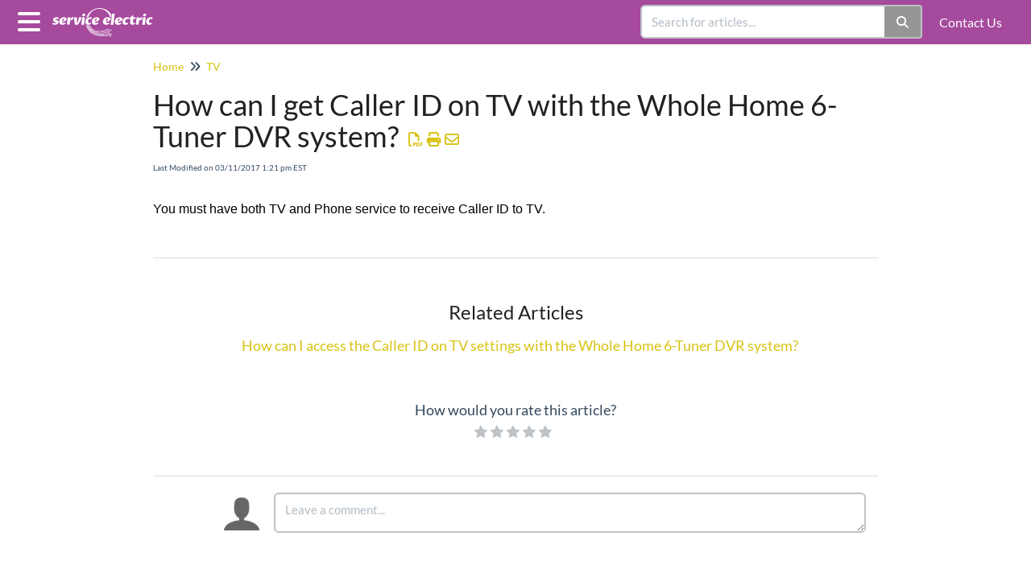

--- FILE ---
content_type: text/html; charset=UTF-8
request_url: https://help.secv.com/help/how-can-i-get-caller-id-on-tv-with-the-whole-home-6-tuner-dvr-system
body_size: 22140
content:
	<!DOCTYPE html>

<html >
	<head>
		<meta http-equiv="X-UA-Compatible" content="IE=edge" />
		<title>How can I get Caller ID on TV with the Whole Home 6-Tuner DVR system? | Service Electric Cablevision Help</title>
		<meta charset="UTF-8" />
		<meta name="viewport" content="width=device-width, initial-scale=1.0">
		
    
		<link rel="stylesheet" href="https://d3s179bfexmwfe.cloudfront.net/min/css/koFontawesome-3c612f865d.css" type="text/css">
            <link rel="stylesheet" href="https://d3s179bfexmwfe.cloudfront.net/min/css/ko-9a938c79b7.css" type="text/css">
		<link href="https://d1whm9yla4elqy.cloudfront.net/lato/lato.css" rel="stylesheet" type="text/css">
		<style type="text/css">.documentation-body{background-color:#757575}.hg-classic-theme .documentation-categories{background-color:#757575}.hg-site .hg-header{background-color:#a64a9d}.hg-widget-page .pager{background-color:#a64a9d}.hg-site > .navbar{color:#ffffff}.navbar-default .navbar-nav > li > a.hg-header-link{color:#ffffff}.toc-toggle{color:#ffffff}.navbar-default .navbar-toggle:before{color:#ffffff}.cat-icon{color:#ffeb3b}.home-icon{color:#ffeb3b}.alt-icon{color:#ffeb3b}.form-group.focus .form-control{color:#ffeb3b}.form-group.focus .select2-search input[type=text]{color:#ffeb3b}.hg-site:not(.hg-modern-theme) .documentation-categories li a{color:#ffffff}.documentation-article h1, .cke_editable h1{color:#212121}.documentation-article h2, .cke_editable h2{color:#212121}.documentation-article h3, .cke_editable h3{color:#212121}.documentation-article h4, .cke_editable h4{color:#212121}.documentation-article h5, .cke_editable h5{color:#212121}.documentation-article h6, .cke_editable h6{color:#212121}.documentation-article h7, .cke_editable h7{color:#212121}.navbar-default{border-bottom-color:#bababa}.documentation-outter-list > .article-container{border-bottom-color:#bababa}.level-0{border-bottom-color:#bababa}.article-container:hover{background-color:rgb(137,137,137) }.category-link-container:hover{background-color:rgb(137,137,137) }.documentation-categories li a:hover{background-color:rgb(137,137,137) }.category-link-container.active{background-color:rgb(137,137,137) }.documentation-categories li.active{background-color:rgb(137,137,137) }.form-control:focus{border-color:#ffeb3b }.select2-search input[type=text]:focus{border-color:#ffeb3b }.btn-danger{background-color:#ffeb3b }.hg-ratings .hg-helpful{color:#ffeb3b }.hg-search-bar input:focus + .input-group-btn .btn{border-color:#ffeb3b }.hg-minimalist-theme a:not(.btn):hover, .hg-minimalist-theme a:not(.btn):hover, .hg-minimalist-theme a:not(.btn):focus{color:#ffeb3b }.faq-cat-container:hover a{color:#ffeb3b }.ko-article-actions a{color:#ffeb3b }.faq-cat-panel:hover{border-color:#ffeb3b }.btn-success{color:#ffffff }.btn-primary{color:#ffffff }.btn-danger{color:#ffffff }.btn-success:hover{color:#ffffff }.btn-primary:hover{color:#ffffff }.btn-danger:hover{color:#ffffff }.navbar-default .navbar-toggle:hover:before, .navbar-default .navbar-toggle:focus:before{color:#ffffff }.btn-success{background-color:rgb(255,235,59) }.btn-primary{background-color:rgb(255,235,59) }.hg-ratings .hg-unhelpful{color:rgb(255,235,59) }.hg-minimalist-theme a:not(.btn){color:rgb(215,195,19) }.btn-primary:hover{background-color:rgb(255,255,79) }.btn-primary:focus{background-color:rgb(255,255,79) }.btn-primary:active{background-color:rgb(255,255,79) }.btn-success:hover{background-color:rgb(255,255,79) }.btn-success:focus{background-color:rgb(255,255,79) }.btn-success:active{background-color:rgb(255,255,79) }.hg-ratings .hg-unhelpful:hover{color:rgb(255,255,79) }.ko-article-actions a:hover{color:rgb(255,255,79) }.pager li>a:hover, .pager li>span:hover, .pager li>a:focus, .pager li>span:focus{background-color:rgb(255,255,79) }.btn-danger:hover{background-color:rgb(255,255,79) }.btn-danger:focus{background-color:rgb(255,255,79) }.btn-danger:active{background-color:rgb(255,255,79) }.hg-ratings .hg-helpful:hover{color:rgb(255,255,79) }.documentation-article h1, .cke_editable h1{font-family:Lato;font-size:36px;font-weight:400;}.documentation-article h2, .cke_editable h2{font-family:Lato;font-size:30px;font-weight:400;}.documentation-article h3, .cke_editable h3{font-family:Lato;font-size:24px;font-weight:400;}.documentation-article h4, .cke_editable h4{font-family:Lato;font-size:18px;font-weight:400;}.documentation-article h5, .cke_editable h5{font-family:Lato;font-size:12px;font-weight:400;}.documentation-article h6, .cke_editable h6{font-family:Lato;font-size:12px;font-weight:400;}.documentation-article h7, .cke_editable h7{font-family:Lato;font-size:12px;font-weight:400;}.hg-article-body, .hg-article-body p, .cke_editable, .cke_editable p{font-family:Lato;font-size:16px;font-weight:400;}.hg-site .hg-project-name, body{font-family:Lato;}</style>
		<script type="text/javascript" charset="utf-8" src="https://d3s179bfexmwfe.cloudfront.net/min/js/kbJquery3-1c0e9d176a.js"></script>
		
		<link rel="canonical" href="https://help.secv.com/help/how-can-i-get-caller-id-on-tv-with-the-whole-home-6-tuner-dvr-system" />
		
	</head>
	<body class='hg-site hg-minimalist-theme  hg-article-page hg-basic-child-article hg-2column-layout '>
		
		
		
		<nav class="hg-header navbar navbar-default navbar-fixed-top" role="navigation">
	<div class="ko-nav-wrapper">
		<div class="navbar-header">
	<button type="button" class="ko-slideout-left-toggle"><i class="fa fa-bars fa-2x"></i></button>
	<a class="navbar-brand" href="/help" alt="Logo" title="Your site"><img class="documentation-logo-image" alt="Knowledge Base Logo" src="//dyzz9obi78pm5.cloudfront.net/app/image/id/65c3b3d39bc0f772e65851bb/n/sec-2023-logo-primary-white.svg" /></a>
	<h1 class="hg-project-name">Service Electric Cablevision Help</h1>
	<div class="nav-left-searchbar hidden-xs">
		<form action="/help/search" method="GET" class="hg-search-bar">
	<div class="input-group">
				<input type="search" role="search" title="Search" aria-label="Search for articles" class="form-control" placeholder='Search for articles...' name="phrase" />
		<span class="input-group-btn"><button class="btn btn-default" title="Search" name="Search" aria-label="Search" type="submit"><i class="fa fa-search"></i></button></span>
	</div>
</form>
	</div>
	<button type="button" class="navbar-toggle toc-toggle pull-left clear-left" data-toggle="collapse" data-target=".documentation-categories">
		<span class="sr-only">Table of Contents</span>
		<span class="browse">Table of Contents</span>
		<span class="icon-bar"></span>
		<span class="icon-bar"></span>
		<span class="icon-bar"></span>
	</button>
	
	<button type="button" class="navbar-toggle" data-toggle="collapse" data-target=".navbar-collapse">
		<span class="sr-only">Toggle navigation</span>
		<span class="icon-bar"></span>
		<span class="icon-bar"></span>
		<span class="icon-bar"></span>
	</button>
</div>
<div class="navbar-collapse collapse" id="navbar-collapse">
	
	<ul class="nav navbar-nav navbar-right">
		<li><form action="/help/search" method="GET" class="hg-search-bar">
	<div class="input-group">
				<input type="search" role="search" title="Search" aria-label="Search for articles" class="form-control" placeholder='Search for articles...' name="phrase" />
		<span class="input-group-btn"><button class="btn btn-default" title="Search" name="Search" aria-label="Search" type="submit"><i class="fa fa-search"></i></button></span>
	</div>
</form></li>
		<li><a class="hg-header-link" href="/help/contact-us">Contact Us</a></li>
		<li></li>
	</ul>
</div>
	</div>
</nav>
		<div class="documentation-body">
	<div >
		<div class="row hg-site-body">
	<div id="ko-documentation-categories" class="documentation-categories sidebar-nav nav-collapse hide col-md-4 col-lg-3">
	<ul class="list-unstyled top-outter-list">
		<li class="category-container search-header nav-header nav-header-sub level-0 hide">
			<form action="/help/search" method="GET" class="hg-search-bar">
	<div class="input-group">
				<input type="search" role="search" title="Search" aria-label="Search for articles" class="form-control" placeholder='Search for articles...' name="phrase" />
		<span class="input-group-btn"><button class="btn btn-default" title="Search" name="Search" aria-label="Search" type="submit"><i class="fa fa-search"></i></button></span>
	</div>
</form>
		</li>
	</ul>
	<ul class="list-unstyled documentation-outter-list" data-level="0">
		<li data-type="category" class="category-container nav-header nav-header-sub level-0 ">
			<div class="category-link-container ">
				<i class="home-icon fa fa-home"></i><a class="documentation-category" href="/help">Home</a>
			</div>
		</li>
		<li data-type="category" class="category-container nav-header nav-header-sub level-0 hide">
			<div class="category-link-container ">
				<i class="home-icon fa fa-book"></i><a class="documentation-category" href="/help/glossary">Glossary</a>
			</div>
		</li>
		<li data-type="category" class="category-container nav-header nav-header-sub level-0">
						<div class="category-link-container" data-id="58c1f79032131cb76fd29522"><i class="cat-icon fa fa-chevron-right"></i><a class="documentation-category" href="javascript:void(0);">Internet<span class="badge badge-new pull-right"></span><span class="badge badge-updated pull-right"></span></a>
						</div>
						<ul class="list-unstyled documentation-articles level-1" style="display:none;"><li data-type="article" data-id="58c41c5491121c307e997718" class="article-container"><a href="/help/can-i-just-get-secv-high-speed-internet-without-having-to-subscribe-to-a-cable-service" class="article-link">Can I just get SECV Internet without having to subscribe to TV service?</a></li><li data-type="article" data-id="58c41c7a2a121cd81eba15f6" class="article-container"><a href="/help/can-more-than-one-device-access-the-internet-at-the-same-time-via-a-cable-modem" class="article-link">Can more than one device access the Internet at the same time via a cable modem?</a></li><li data-type="article" data-id="58c41cf12a121cd81eba15fb" class="article-container"><a href="/help/how-do-i-connect-wifi-enabled-devices" class="article-link">How do I connect Wi-Fi Enabled Devices</a></li><li data-type="article" data-id="58c4241532131c691dd296ac" class="article-container"><a href="/help/what-is-a-cable-modem" class="article-link">What is a cable modem?</a></li><li data-type="article" data-id="58c41da72a121cb122ba15c5" class="article-container"><a href="/help/can-i-purchase-my-own-cable-modem-instead-of-renting-one-from-secv" class="article-link">Can I purchase my own modem from a retailer instead of renting one from SECV?</a></li><li data-type="article" data-id="58c4372832131c6b26d295c6" class="article-container"><a href="/help/how-do-i-set-up-my-email-in-outlook" class="article-link">How do I set up my email in Outlook?</a></li><li data-type="article" data-id="58c423c691121c4d7e99783e" class="article-container"><a href="/help/my-connection-seems-slow-what-can-i-do" class="article-link">My connection seems slow, what can I do?</a></li><li data-type="article" data-id="58c437422a121c982aba155a" class="article-container"><a href="/help/what-are-the-incoming-and-outgoing-smtp-servers-for-ptd-penteledata-email" class="article-link">What are the incoming and outgoing smtp servers for PTD (PenTeleData) email?</a></li><li data-type="article" data-id="58c423ef91121c307e9977a4" class="article-container"><a href="/help/can-i-add-a-wireless-router-to-a-cable-modem" class="article-link">Can I add a wireless router to a cable modem?</a></li><li data-type="article" data-id="58c425b72a121c9a24ba15e2" class="article-container"><a href="/help/what-browsers-are-compatible-with-secvs-network" class="article-link">What browsers are compatible with SECV&#039;s network?</a></li><li data-type="article" data-id="60ca67de09a90deb2d7b257d" class="article-container"><a href="/help/why-should-i-secure-my-wireless-home-network" class="article-link">Why should I secure my wireless home network?</a></li><li data-type="article" data-id="58c4389b2a121c8928ba16b7" class="article-container"><a href="/help/where-can-i-check-my-internet-speed" class="article-link">Where can I check my Internet speed?</a></li><li data-type="article" data-id="58c435b72a121c9726ba165d" class="article-container"><a href="/help/what-kind-of-modem-do-you-recommend" class="article-link">What kind of modem do you recommend?</a></li><li data-type="article" data-id="58c437ca32131c4224d2964c" class="article-container"><a href="/help/how-do-i-check-my-email-when-i-am-away-from-home" class="article-link">How do I check my email when I am away from home?</a></li><li data-type="article" data-id="58c4269291121cab01997801" class="article-container"><a href="/help/what-is-involved-when-installing-cable-modem-access-does-it-use-an-existing-cable-hook-up" class="article-link">What is involved when installing SECV Internet? Does it use an existing cable hook up?</a></li><li data-type="article" data-id="58c42f7b91121cf703997762" class="article-container"><a href="/help/why-wont-my-computer-or-device-connect-to-the-internet" class="article-link">Why won&#039;t my computer or device connect to the Internet?</a></li><li data-type="article" data-id="58c4381b32131cd224d29689" class="article-container"><a href="/help/do-you-have-any-free-hotspot-locations" class="article-link">Do you have any free Hotspot locations?</a></li><li data-type="article" data-id="58c433e432131ce721d29660" class="article-container"><a href="/help/how-many-email-addresses-do-i-get-with-a-subscription-to-high-speed-internet" class="article-link">How many email addresses do I get with a subscription to High Speed Internet?</a></li><li data-type="article" data-id="5bc5ed6dad121cf047993c37" class="article-container"><a href="/help/are-all-my-devices-cable-of-getting-my-maximum-internet-speed" class="article-link">Are all my devices capable of getting my maximum Internet speed?</a></li><li data-type="article" data-id="5bc5ee008e121c424945e541" class="article-container"><a href="/help/do-you-have-any-tips-for-maximizing-my-wifi-speeds" class="article-link">Do you have any tips for maximizing my Wi-Fi speeds?</a></li><li data-type="article" data-id="5bc5ee356e121c8e2591b9a4" class="article-container"><a href="/help/why-am-i-not-getting-advertised-speeds-on-my-wifi-network" class="article-link">Why am I not getting advertised speeds on my Wi-Fi network?</a></li></ul>
							</li><li data-type="category" class="category-container nav-header nav-header-sub level-0">
						<div class="category-link-container" data-id="5cf81ed96e121c3921ecf07c"><i class="cat-icon fa fa-chevron-right"></i><a class="documentation-category" href="javascript:void(0);">Plume<span class="badge badge-new pull-right"></span><span class="badge badge-updated pull-right"></span></a>
						</div>
						<ul class="list-unstyled documentation-articles level-1" style="display:none;"><li data-type="article" data-id="5e4d40f96e121c385efe4d2a" class="article-container"><a href="/help/what-is-plume" class="article-link">What is Plume?</a></li><li data-type="article" data-id="5cf90f4bec161cfb4e4cf9c3" class="article-container"><a href="/help/does-eero-replace-my-router" class="article-link">Does Plume replace my router?</a></li><li data-type="article" data-id="5cf90f756e121c1a15396ba1" class="article-container"><a href="/help/does-eero-replace-my-cable-modem" class="article-link">Does Plume replace my cable modem?</a></li><li data-type="article" data-id="5cf90fa8ad121cdd35910451" class="article-container"><a href="/help/how-many-eeros-do-i-need-in-my-home" class="article-link">How many Plume Pods do I need in my home?</a></li><li data-type="article" data-id="5cf90e8d8e121c7660a6c700" class="article-container"><a href="/help/what-is-a-mesh-network" class="article-link">What is a mesh network?</a></li><li data-type="article" data-id="5cf916ebec161cb4524cf9b2" class="article-container"><a href="/help/how-much-distance-should-there-be-between-eeros" class="article-link">How much distance should there be between Plume Pods?</a></li><li data-type="article" data-id="5cf916d0ad121cd03f9103c4" class="article-container"><a href="/help/how-many-eeros-can-i-have-on-a-single-network" class="article-link">How many Plume Pods can I have on a single network?</a></li><li data-type="article" data-id="5cf90f8f8e121c7560a6c712" class="article-container"><a href="/help/will-eero-work-in-a-home-with-thick-walls" class="article-link">Will Plume work in a home with thick walls?</a></li><li data-type="article" data-id="5e44156e6e121c9a47f8d349" class="article-container"><a href="/help/what-is-a-plume-gateway-pod" class="article-link">What is a Plume Gateway Pod?</a></li><li data-type="article" data-id="5cf90fe5ad121c6d3c9103d9" class="article-container"><a href="/help/can-i-manage-my-eero-network-remotely" class="article-link">Can I manage my Plume network remotely?</a></li><li data-type="article" data-id="5cf910238e121cc460a6c70e" class="article-container"><a href="/help/what-mobile-apps-can-be-used-with-eero" class="article-link">What mobile apps can be used with Plume?</a></li><li data-type="article" data-id="5e4419d3ec161c5769f12ea5" class="article-container"><a href="/help/what-are-the-features-of-the-plume-app" class="article-link">What are the features of the Plume Home app?</a></li><li data-type="article" data-id="5e4416708e121cce7532b474" class="article-container"><a href="/help/what-is-plume-homepass" class="article-link">What is Plume Home?</a></li><li data-type="article" data-id="5e44178aec161c816bf12e0f" class="article-container"><a href="/help/what-is-plume-ai-security" class="article-link">What is Plume Guard?</a></li><li data-type="article" data-id="5ec814a7ec161c6a0b3a0c07" class="article-container"><a href="/help/what-is-plume-motion" class="article-link">What is Plume Sense?</a></li><li data-type="article" data-id="5ec815ff6e121cd12c11f0ca" class="article-container"><a href="/help/how-do-i-enable-plume-motion" class="article-link">How do I enable Plume Sense?</a></li><li data-type="article" data-id="5ec815638e121c3517d1b15c" class="article-container"><a href="/help/how-does-plume-motion-work" class="article-link">How does Plume Sense work?</a></li><li data-type="article" data-id="5ec815b4ec161c3c093a0b97" class="article-container"><a href="/help/what-do-i-need-for-plume-motion" class="article-link">What do I need for Plume Sense?</a></li></ul>
							</li><li data-type="category" class="category-container nav-header nav-header-sub level-0">
						<div class="category-link-container" data-id="58d2dd3d2a121cb05789b142"><i class="cat-icon fa fa-chevron-right"></i><a class="documentation-category" href="javascript:void(0);">TV<span class="badge badge-new pull-right"></span><span class="badge badge-updated pull-right"></span></a>
						</div>
						<ul class="list-unstyled documentation-articles level-1" style="display:none;"><li data-type="article" data-id="58c41b5c2a121cd91eba1617" class="article-container"><a href="/help/how-do-i-set-up-parental-control-on-my-tv" class="article-link">How do I set up parental control on my TV?</a></li><li data-type="article" data-id="58c41ba32a121cd520ba1618" class="article-container"><a href="/help/what-do-i-do-if-i-am-stuck-in-a-screen-or-menu-that-i-do-not-understand-and-i-want-to-get-out" class="article-link">What do I do if I am stuck in a screen or menu that I do not understand, and I want to get out?</a></li><li data-type="article" data-id="58c436f82a121c9d28ba15b5" class="article-container"><a href="/help/how-does-i-guide-interactive-program-guide-work-on-my-converter" class="article-link">How does i-Guide (Interactive Program Guide) work on my converter?</a></li><li data-type="article" data-id="58c4353832131cd224d29641" class="article-container"><a href="/help/how-do-i-set-up-my-parental-control-pin" class="article-link">How do I set up my Parental Control PIN?</a></li><li data-type="article" data-id="58c41dcb2a121cab22ba15d8" class="article-container"><a href="/help/what-if-i-forget-my-parental-lockspurchase-pins" class="article-link">What if I forget my Parental Locks/Purchase PINs?</a></li><li data-type="article" data-id="58c4351032131c0924d295ff" class="article-container"><a href="/help/how-can-i-control-access-to-certain-programs-on-tv" class="article-link">How can I control access to certain programs on TV?</a></li><li data-type="category" class="category-container nav-header nav-header-sub">
					<div class="category-link-container" data-id="58c4225e2a121c9726ba1534"><i class="cat-icon fa fa-chevron-right"></i> <a class="documentation-category" href="javascript:void(0);">HDTV<span class="badge badge-new pull-right"></span><span class="badge badge-updated pull-right"></span></a>
					</div>
					<ul class="list-unstyled documentation-articles level-1" style="display:none;"><li data-type="article" data-id="58c42f9332131c6c26d29537" class="article-container"><a href="/help/if-i-get-a-service-electric-hd-do-i-get-hd-on-every-tv" class="article-link">Are HD channels included with my TV subscription?</a></li><li data-type="article" data-id="58c42e7a91121c8d019977b7" class="article-container"><a href="/help/what-is-high-definition-television-hdtv" class="article-link">What is High-Definition Television (HDTV)?</a></li><li data-type="article" data-id="58c42e9b2a121c9a24ba1651" class="article-container"><a href="/help/how-much-does-service-electric-hd-cost" class="article-link">How much does Service Electric HD cost?</a></li><li data-type="article" data-id="58c42ec791121c3f0499770f" class="article-container"><a href="/help/what-do-i-need-to-get-service-electric-hdtv" class="article-link">What do I need to get HDTV?</a></li><li data-type="article" data-id="58d587752a121c951889b15b" class="article-container"><a href="/help/how-will-my-hdtv-set-handle-standard-definition-tv-programs" class="article-link">How will my HDTV set handle Standard Definition TV programs?</a></li></ul>
				</li><li data-type="category" class="category-container nav-header nav-header-sub">
					<div class="category-link-container" data-id="58c4227032131cba1fd295f9"><i class="cat-icon fa fa-chevron-right"></i> <a class="documentation-category" href="javascript:void(0);">Dual Tuner DVR<span class="badge badge-new pull-right"></span><span class="badge badge-updated pull-right"></span></a>
					</div>
					<ul class="list-unstyled documentation-articles level-1" style="display:none;"><li data-type="article" data-id="58c41d382a121cd520ba1631" class="article-container"><a href="/help/what-happens-to-my-dvr-recordings-if-my-dvr-temporarily-loses-power" class="article-link">What happens to my DVR recordings if my DVR temporarily loses power?</a></li><li data-type="article" data-id="58c434b591121cf7039977b8" class="article-container"><a href="/help/i-had-a-show-recorded-and-now-it-is-gone-from-my-recordings-what-happened-to-it" class="article-link">I had a show recorded and now it is gone from my recordings.  What happened to it?</a></li><li data-type="article" data-id="58c434ea2a121c972aba1554" class="article-container"><a href="/help/how-do-i-know-how-much-recording-space-i-have-remaining" class="article-link">How do I know how much recording space I have remaining?</a></li><li data-type="article" data-id="58c437b332131c6c26d295f0" class="article-container"><a href="/help/can-i-record-programs-from-premium-channels-such-as-hbo-cinemax-showtime-and-starz-on-my-dvr" class="article-link">Can I record programs from premium channels such as HBO, Cinemax, Showtime, and Starz on my DVR?</a></li><li data-type="article" data-id="58c425d491121c307e9977ce" class="article-container"><a href="/help/how-will-i-know-if-i-have-a-recording-conflict" class="article-link">How will I know if I have a recording conflict?</a></li><li data-type="article" data-id="58c437f032131c4224d2964d" class="article-container"><a href="/help/can-i-watch-a-show-im-recording-before-recording-is-complete" class="article-link">Can I watch a show I&#039;m recording before recording is complete?</a></li><li data-type="article" data-id="58c42cfa91121c307e997926" class="article-container"><a href="/help/can-i-record-digital-music-channels" class="article-link">Can I record Music channels?</a></li><li data-type="article" data-id="58c435e732131c6d26d29578" class="article-container"><a href="/help/how-can-i-catch-up-to-the-live-point-of-a-program-after-ive-paused-it" class="article-link">How can I catch up to the live point of a program after I&#039;ve paused it?</a></li><li data-type="article" data-id="58c4248991121c8d01997749" class="article-container"><a href="/help/how-long-can-i-keep-my-recordings" class="article-link">How long can I keep my recordings?</a></li><li data-type="article" data-id="58c42d2991121cab01997844" class="article-container"><a href="/help/how-can-i-make-sure-to-get-the-entire-program-for-programs-that-run-over-the-scheduled-air-time" class="article-link">How can I make sure to get the entire program for programs that run over the scheduled air time?</a></li><li data-type="article" data-id="58c4331691121c9e019977de" class="article-container"><a href="/help/can-i-increase-the-rewind-and-fast-forward-speed" class="article-link">Can I increase the rewind and fast forward speed?</a></li><li data-type="article" data-id="58c42e5c32131ce221d29632" class="article-container"><a href="/help/can-i-record-on-demand-programming-on-a-service-electric-dvr" class="article-link">Can I record On Demand programming on my DVR?</a></li><li data-type="article" data-id="58c424aa91121c077c997814" class="article-container"><a href="/help/how-will-i-know-when-im-almost-out-of-recording-space" class="article-link">How will I know when I&#039;m almost out of recording space?</a></li><li data-type="article" data-id="58c4383091121c52069977a8" class="article-container"><a href="/help/how-do-i-record-a-program-i-am-currently-watching-on-tv" class="article-link">How do I record a program I am currently watching on TV?</a></li><li data-type="article" data-id="58c42c4991121cab0199783f" class="article-container"><a href="/help/can-i-set-the-dvr-to-skip-commercials-as-its-recording" class="article-link">Can I set the DVR to skip commercials as it&#039;s recording?</a></li><li data-type="article" data-id="58c42d5f32131c6d26d29523" class="article-container"><a href="/help/can-service-electric-or-another-company-track-what-i-record-with-my-dvr" class="article-link">Can SECV or another company track what I record with my DVR?</a></li><li data-type="article" data-id="58c42a2d2a121c8928ba15ca" class="article-container"><a href="/help/if-im-watching-a-program-in-progress-and-want-to-record-it-can-i-record-from-the-beginning" class="article-link">If I&#039;m watching a program in progress and want to record it, can I record from the beginning?</a></li><li data-type="article" data-id="58c42d7332131c6d26d29524" class="article-container"><a href="/help/i-have-a-home-theater-system-can-i-record-a-program-in-dolby-digitaltm-51-on-my-dvr" class="article-link">I have a home theater system.  Can I record a program in Dolby DigitalTM 5.1 on my DVR?</a></li><li data-type="article" data-id="58c42d8e32131ce721d29611" class="article-container"><a href="/help/what-is-the-picture-quality-of-recorded-programs" class="article-link">What is the picture quality of recorded programs?</a></li><li data-type="article" data-id="58c42dc432131ce221d2962f" class="article-container"><a href="/help/can-the-dvr-record-two-shows-at-once" class="article-link">Can the DVR record two shows at once?</a></li><li data-type="article" data-id="58c4343091121cab0199792b" class="article-container"><a href="/help/how-do-i-record-a-program" class="article-link">How do I record a program?</a></li><li data-type="article" data-id="58c43f642a121c892cba162e" class="article-container"><a href="/help/how-do-i-record-a-future-scheduled-program-on-tv" class="article-link">How do I record a future-scheduled program on TV?</a></li><li data-type="article" data-id="58c43f8991121ca50a9976fd" class="article-container"><a href="/help/how-do-i-delete-a-savedrecorded-program" class="article-link">How do I delete a saved/recorded program?</a></li></ul>
				</li><li data-type="category" class="category-container nav-header nav-header-sub">
					<div class="category-link-container" data-id="58c4228591121c9e01997705"><i class="cat-icon fa fa-chevron-right"></i> <a class="documentation-category" href="javascript:void(0);">On Demand<span class="badge badge-new pull-right"></span><span class="badge badge-updated pull-right"></span></a>
					</div>
					<ul class="list-unstyled documentation-articles level-1" style="display:none;"><li data-type="article" data-id="58c42f4f91121c2304997718" class="article-container"><a href="/help/do-my-parental-locks-purchase-pin-settings-stay-the-same-for-on-demand-purchases-as-with-regular-programs" class="article-link">Do my Parental Locks &amp; Purchase PIN settings stay the same for On Demand purchases as with regular programs?</a></li><li data-type="article" data-id="58c4311732131c6b26d29548" class="article-container"><a href="/help/do-i-get-service-electric-on-demand-with-my-premium-service-subscription-from-hbo-showtime-starz-or-cinemax" class="article-link">Do I get SECV On Demand with my premium service subscription from HBO, Paramount+ with Showtime, Starz, or Cinemax?</a></li><li data-type="article" data-id="58c42f632a121cbf24ba1608" class="article-container"><a href="/help/if-i-get-to-the-end-of-an-on-demand-program-and-want-to-watch-it-again-can-i-restart-at-the-beginning" class="article-link">If I get to the end of an On Demand program and want to watch it again, can I restart at the beginning?</a></li><li data-type="article" data-id="58c431382a121c8928ba1641" class="article-container"><a href="/help/how-do-i-access-service-electric-on-demand" class="article-link">How do I access SECV On Demand?</a></li><li data-type="article" data-id="58c42d1191121c8d019977ac" class="article-container"><a href="/help/can-i-record-on-demand-and-pay-per-view-programs" class="article-link">Can I record On Demand and Pay-Per-View programs?</a></li><li data-type="article" data-id="58c431b62a121cac26ba15fc" class="article-container"><a href="/help/does-it-cost-anything-to-access-secv-on-demand" class="article-link">Does it cost anything to access SECV On Demand?</a></li><li data-type="article" data-id="58c42bec2a121c8928ba15e6" class="article-container"><a href="/help/how-long-can-i-view-my-on-demand-selections" class="article-link">How long can I view my On Demand selection(s)?</a></li><li data-type="article" data-id="58c431d132131cd224d295e4" class="article-container"><a href="/help/how-do-i-know-if-there-will-be-a-charge-for-an-on-demand-program" class="article-link">How do I know if there will be a charge for an On Demand program?</a></li><li data-type="article" data-id="58c4365332131c6b26d295bf" class="article-container"><a href="/help/what-is-the-difference-between-on-demand-and-pay-per-view" class="article-link">What is the difference between On Demand and Pay-Per-View?</a></li><li data-type="article" data-id="58c42d4732131c6d26d29522" class="article-container"><a href="/help/when-i-select-a-category-from-the-on-demand-menu-i-receive-a-message-that-says-no-program-listings-available" class="article-link">When I select a category from the On Demand menu, I receive a message that says, &quot;No program listings available.&quot;</a></li><li data-type="article" data-id="58c42fb72a121c9726ba1618" class="article-container"><a href="/help/what-is-service-electric-on-demand" class="article-link">What is SECV On Demand?</a></li><li data-type="article" data-id="58c431e691121c230499774e" class="article-container"><a href="/help/will-i-be-billed-for-on-demand-programs-that-carry-a-fee" class="article-link">Will I be billed for On Demand programs that carry a fee?</a></li><li data-type="article" data-id="58c431fe91121cf7039977a0" class="article-container"><a href="/help/can-i-get-on-demand-from-a-satellite-provider" class="article-link">Can I get On Demand from a Satellite provider?</a></li><li data-type="article" data-id="58c4322d32131c6b26d29572" class="article-container"><a href="/help/are-new-shows-added-frequently-to-on-demand" class="article-link">How frequently are new shows added to On Demand?</a></li><li data-type="article" data-id="58c432972a121cac26ba1609" class="article-container"><a href="/help/can-i-pause-rewind-and-fast-forward-on-demand-programs" class="article-link">Can I pause, rewind, and fast-forward On Demand programs?</a></li><li data-type="article" data-id="58c433fc32131cf021d29646" class="article-container"><a href="/help/how-do-i-return-to-watching-an-on-demand-program-after-ive-tuned-to-another-channel" class="article-link">How do I return to watching an On Demand program after I&#039;ve tuned to another channel?</a></li><li data-type="article" data-id="58c432792a121c8828ba15af" class="article-container"><a href="/help/can-i-stop-my-movie-or-show-and-go-back-to-it-later" class="article-link">Can I stop my movie or show and go back to it later?</a></li></ul>
				</li><li data-type="article" data-id="58c437632a121c982aba155d" class="article-container"><a href="/help/my-picture-on-my-widescreen-high-definition-tv-does-not-fit-the-tv-screen-on-regular-channels-and-i-have-a-high-definition-converter" class="article-link">My picture on my widescreen high-definition TV does not fit the TV screen on regular channels and I have a high definition converter.</a></li><li data-type="article" data-id="58c435522a121c982aba154b" class="article-container"><a href="/help/how-do-i-change-my-parental-control-pin" class="article-link">How do I change my Parental Control PIN?</a></li><li data-type="article" data-id="58c4356a91121c4706997721" class="article-container"><a href="/help/how-do-i-choose-the-right-aspect-ratio-for-my-tv" class="article-link">How do I choose the right aspect ratio for my TV?</a></li><li data-type="category" class="category-container nav-header nav-header-sub">
					<div class="category-link-container" data-id="58c4228d91121c9e01997706"><i class="cat-icon fa fa-chevron-right"></i> <a class="documentation-category" href="javascript:void(0);">DTA<span class="badge badge-new pull-right"></span><span class="badge badge-updated pull-right"></span></a>
					</div>
					<ul class="list-unstyled documentation-articles level-1" style="display:none;"><li data-type="article" data-id="58c439b82a121c9d28ba15e5" class="article-container"><a href="/help/is-a-dta-required-to-view-secvs-channel-lineups-on-tvs-with-built-in-qam-tuners" class="article-link">Is a DTA required to view SECV&rsquo;s channel lineups on TVs with built-in QAM tuners?</a></li><li data-type="article" data-id="58c439602a121c812cba155b" class="article-container"><a href="/help/how-do-i-program-the-dta-remote-control-to-also-control-my-tv-when-i-do-not-know-the-code-searching-for-the-code" class="article-link">How do I program the DTA remote control to also control my TV when I do not know the code (searching for the code)?</a></li><li data-type="article" data-id="58c4397332131cb42ad29544" class="article-container"><a href="/help/how-do-i-turn-off-my-dta" class="article-link">How do I turn off my DTA?</a></li><li data-type="article" data-id="58c4393932131ca32ad295a9" class="article-container"><a href="/help/how-do-i-program-the-dta-remote-control-to-also-control-my-tv-by-manually-entering-the-code" class="article-link">How do I program the DTA remote control to also control my TV by manually entering the code?</a></li><li data-type="article" data-id="58c439a132131c6c26d295fd" class="article-container"><a href="/help/what-channels-are-available-with-the-dta" class="article-link">What channels are available with the DTA?</a></li><li data-type="article" data-id="58c43ff091121c51069977ce" class="article-container"><a href="/help/what-input-source-do-i-need-to-set-on-my-tv-to-view-programming-using-an-hd-dta" class="article-link">What input source do I need to set on my TV to view programming using an HD DTA?</a></li><li data-type="article" data-id="5cd42ad18e121c88029d000d" class="article-container"><a href="/help/what-are-the-closed-captioning-settings" class="article-link">What are the Closed Captioning Settings?</a></li><li data-type="article" data-id="5cd42b6c8e121c30029d0043" class="article-container"><a href="/help/what-kind-of-information-is-listed-on-the-on-nowon-next-banner" class="article-link">What kind of information is listed on the On Now/On Next Banner?</a></li><li data-type="article" data-id="5cd42be46e121c077c3010c2" class="article-container"><a href="/help/can-i-browse-the-on-nowon-next-banner-on-other-channels-without-interrupting-my-current-program" class="article-link">Can I browse the On Now/On Next Banner on other channels without interrupting my current program?</a></li><li data-type="article" data-id="5cd42f138e121c6b019d00ef" class="article-container"><a href="/help/what-are-the-lockunlock-options" class="article-link">What are the lock/unlock options?</a></li><li data-type="article" data-id="5cd42f396e121c067c30114a" class="article-container"><a href="/help/what-is-available-to-configure-in-the-general-setup-menu" class="article-link">What is available to configure in the General Setup menu?</a></li><li data-type="article" data-id="5cd429b1ec161c636ff2951e" class="article-container"><a href="/help/what-are-the-benefits-of-the-dta-guide" class="article-link">What are the benefits of the DTA guide?</a></li><li data-type="article" data-id="5cd42ba96e121c057c3010d3" class="article-container"><a href="/help/how-do-i-toggle-between-whats-on-now-and-whats-on-next" class="article-link">How do I toggle between what&#039;s On Now and what&#039;s On Next?</a></li><li data-type="article" data-id="5cd42c266e121cbc7b301106" class="article-container"><a href="/help/what-is-the-tv-listings-grid" class="article-link">What is the TV Listings Grid?</a></li><li data-type="article" data-id="5cd42cf46e121c987c3010c8" class="article-container"><a href="/help/how-do-i-navigate-the-tv-listings-grid" class="article-link">How do I navigate the TV Listings Grid?</a></li><li data-type="article" data-id="5cd42d356e121c987c3010d3" class="article-container"><a href="/help/what-type-of-information-is-displayed-for-programs-on-the-tv-listings-grid" class="article-link">What type of information is displayed for programs on the TV Listings Grid?</a></li><li data-type="article" data-id="5cd42ded8e121c08029d0086" class="article-container"><a href="/help/what-information-does-the-program-information-screen-contain" class="article-link">What information does the Program Information Screen contain?</a></li><li data-type="article" data-id="5cd42e22ec161c616ff29540" class="article-container"><a href="/help/how-do-you-access-the-program-information-screen" class="article-link">How do you access the Program Information Screen?</a></li><li data-type="article" data-id="5cd42a93ad121cf6204d50b1" class="article-container"><a href="/help/what-are-the-hdmi-settings" class="article-link">What are the HDMI Settings?</a></li><li data-type="article" data-id="5cd42b3f8e121c66029d002c" class="article-container"><a href="/help/how-do-i-access-the-dta-guide" class="article-link">How do I access the DTA guide?</a></li><li data-type="article" data-id="5cd42c4c8e121c6b019d00c5" class="article-container"><a href="/help/what-do-the-colors-represent-on-various-programs" class="article-link">What do the colors represent on various programs?</a></li><li data-type="article" data-id="5cd42db1ad121c17204d514e" class="article-container"><a href="/help/can-i-tune-from-the-tv-listings-grid" class="article-link">Can I tune from the TV Listings Grid?</a></li><li data-type="article" data-id="5cd42e4d6e121c067c30113c" class="article-container"><a href="/help/how-do-you-return-to-the-tv-listings-grid" class="article-link">How do you return to the TV Listings Grid?</a></li><li data-type="article" data-id="5cd42e94ec161ccc71f29525" class="article-container"><a href="/help/how-do-parental-controls-work" class="article-link">How do Parental Controls work?</a></li><li data-type="article" data-id="5cd42ebd6e121c0e7e301040" class="article-container"><a href="/help/how-do-i-set-up-my-pin" class="article-link">How do I set up my PIN?</a></li><li data-type="article" data-id="5cd42eea8e121cae019d00b2" class="article-container"><a href="/help/what-can-i-control-with-parental-controls" class="article-link">What can I control with Parental Controls?</a></li><li data-type="article" data-id="5cd42f5d8e121c07029d00e0" class="article-container"><a href="/help/how-do-i-access-general-setup" class="article-link">How do I access General Setup?</a></li><li data-type="article" data-id="5cdda4df6e121c641d2e24eb" class="article-container"><a href="/help/my-picture-does-not-fit-the-screen---how-do-i-fix-this" class="article-link">My picture does not fit the screen.  How do I correct this?</a></li><li data-type="article" data-id="60c278b2afa84e95297b250f" class="article-container"><a href="/help/where-can-i-find-a-user-guide-for-my-dta" class="article-link">Where can I find a user guide for my DTA?</a></li><li data-type="article" data-id="5cd42952ec161c626ff2956c" class="article-container"><a href="/help/what-is-the-dta-guide" class="article-link">What is the DTA Guide?</a></li><li data-type="article" data-id="67ddb2b26e706fabee0d9d3e" class="article-container"><a href="/help/how-do-i-program-the-9000l-universal-remote-to-work-both-my-dta-and-television" class="article-link">How do I program the 9000L universal remote to work both my DTA and Television?</a></li></ul>
				</li><li data-type="article" data-id="58c438872a121c982aba1587" class="article-container"><a href="/help/why-am-i-hearing-no-audio-at-all-on-any-channel" class="article-link">Why am I hearing no audio at all on any channel?</a></li><li data-type="article" data-id="58c42dfa32131ca721d297de" class="article-container"><a href="/help/can-i-get-digital-services-on-all-tvs-in-my-home" class="article-link">Can I get digital services on all TVs in my home?</a></li><li data-type="article" data-id="58c43a742a121c8928ba16dc" class="article-container"><a href="/help/how-do-i-operate-my-remote-control" class="article-link">How do I operate my remote control?</a></li><li data-type="article" data-id="58c438b032131c6d26d295a2" class="article-container"><a href="/help/what-is-the-nfl-redzone-channel" class="article-link">What is the NFL RedZone channel?</a></li><li data-type="article" data-id="58c42cd891121c307e997921" class="article-container"><a href="/help/how-do-i-request-a-channel-not-currently-carried-on-my-channel-lineup" class="article-link">How do I request a channel not currently carried on my channel lineup?</a></li><li data-type="article" data-id="58c4243f2a121cd520ba16be" class="article-container"><a href="/help/why-does-my-converter-display-e07-and-e09" class="article-link">Why does my converter display E07 and E09?</a></li><li data-type="article" data-id="58c432fc91121c5006997731" class="article-container"><a href="/help/can-i-reset-the-time-on-the-digital-receiver" class="article-link">Can I reset the time on the converter?</a></li><li data-type="article" data-id="58c438de91121cf7039977fd" class="article-container"><a href="/help/can-i-activate-my-digital-converter-on-the-website" class="article-link">Can I activate my digital converter on the website?</a></li><li data-type="article" data-id="58c424642a121cac26ba1534" class="article-container"><a href="/help/i-have-a-converter-why-does-my-tv-guide-say-to-be-announced-on-every-channel" class="article-link">Why does my TV Guide say &quot;To Be Announced&quot; on every channel?</a></li><li data-type="article" data-id="58c42e3d91121c2304997704" class="article-container"><a href="/help/i-have-a-message-on-the-screen-that-says-this-channel-should-be-available-shortly-what-does-that-mean" class="article-link">I have a message on the screen that says  &quot;This channel should be available shortly.&quot;   What does that mean?</a></li><li data-type="article" data-id="58c42af391121c8d0199779f" class="article-container"><a href="/help/i-have-a-converter-why-does-my-tv-say-one-moment-please" class="article-link">I have a converter.   Why does my TV say &quot;One Moment Please?&quot;</a></li><li data-type="article" data-id="58c426eb2a121cbf24ba1584" class="article-container"><a href="/help/how-do-i-set-up-favorite-channels-for-the-first-time" class="article-link">How do I set up Favorite Channels for the first time?</a></li><li data-type="article" data-id="58c42b1232131cf021d295d1" class="article-container"><a href="/help/what-determines-what-new-channels-are-added-to-lineups" class="article-link">What determines what new channels are added to lineups?</a></li><li data-type="article" data-id="58c4333632131cf021d29639" class="article-container"><a href="/help/what-do-i-do-if-my-remote-control-will-not-change-the-channel" class="article-link">What do I do if my remote control will not change the channel?</a></li><li data-type="article" data-id="58c42a182a121c8828ba154b" class="article-container"><a href="/help/can-cable-customers-pay-for-individual-channels" class="article-link">Can cable customers pay for individual channels?</a></li><li data-type="article" data-id="58c4366732131c6a26d29587" class="article-container"><a href="/help/the-guide-has-locked-up-neither-the-buttons-on-the-remote-nor-the-buttons-on-the-converter-itself-work" class="article-link">The guide has locked up.  Neither the buttons on the remote, nor the buttons on the converter itself work.</a></li><li data-type="article" data-id="58c4334d32131c6b26d2957c" class="article-container"><a href="/help/how-do-you-view-your-favorite-channels-list" class="article-link">How do you view your Favorite Channels list?</a></li><li data-type="article" data-id="58c42b2932131ce721d295ee" class="article-container"><a href="/help/i-do-not-have-access-to-the-on-screen-guide-how-can-i-find-out-what-is-on-tv-tonight-or-next-week" class="article-link">I do not have access to the on-screen guide.   How can I find out what is on TV tonight or next week?</a></li><li data-type="article" data-id="58c424cb32131c0924d2952f" class="article-container"><a href="/help/why-cant-i-change-the-channels-on-my-converter" class="article-link">Why can&#039;t I change the channels on my Converter?</a></li><li data-type="article" data-id="58c4336391121c230499775c" class="article-container"><a href="/help/how-do-you-add-additional-channels-to-your-existing-favorite-channels-list" class="article-link">How do you add additional channels to your existing Favorite Channels list?</a></li><li data-type="article" data-id="58c425212a121c9826ba1549" class="article-container"><a href="/help/why-do-i-see-a-big-black-boxwords-scrolling-at-the-bottom-of-my-screen" class="article-link">Why do I see a big black box/words scrolling at the bottom of my screen?</a></li><li data-type="article" data-id="58c433802a121c972aba154a" class="article-container"><a href="/help/how-do-you-set-up-a-new-favorite-channels-list" class="article-link">How do you set up a new Favorite Channels list?</a></li><li data-type="article" data-id="58c4300a32131c4224d295ae" class="article-container"><a href="/help/why-is-my-tv-screen-snowy-or-black" class="article-link">Why is my TV screen snowy or black?</a></li><li data-type="article" data-id="58c42c7691121c9e01997790" class="article-container"><a href="/help/what-is-a-channel-lineup" class="article-link">What is a channel lineup?</a></li><li data-type="article" data-id="58c42a5d2a121cbf24ba15a5" class="article-container"><a href="/help/why-are-some-channels-tiling" class="article-link">Why are some channels tiling?</a></li><li data-type="article" data-id="58c4339991121c230499775f" class="article-container"><a href="/help/if-the-power-goes-out-do-i-need-to-reset-my-parental-locks-and-purchase-pins-favorite-channels-locks-and-reminders" class="article-link">If the power goes out, do I need to reset my Parental Locks and Purchase PINs, Favorite Channels, Locks and Reminders?</a></li><li data-type="article" data-id="58c4256a91121c307e9977ca" class="article-container"><a href="/help/why-do-i-see-a-purple-and-green-hue-on-my-tv-set" class="article-link">Why do I see a purple and green hue on my TV set?</a></li><li data-type="article" data-id="58c433b32a121cbf24ba162c" class="article-container"><a href="/help/why-doesnt-the-converter-respond-when-i-press-the-keys-on-my-remote" class="article-link">Why doesn&#039;t the converter respond when I press the keys on my remote?</a></li><li data-type="article" data-id="58c4258932131cba1fd29635" class="article-container"><a href="/help/have-a-converter-why-do-i-constantly-see-pixels-tiling-or-little-squares-at-the-bottom-of-my-screen" class="article-link">I have a converter, why do I constantly see &quot;pixels,&quot; &quot;tiling&quot; or &quot;little squares&quot; at the bottom of my screen?</a></li><li data-type="article" data-id="58c42ef22a121cac26ba15e2" class="article-container"><a href="/help/what-is-video-description-service" class="article-link">What is Video Description Service?</a></li><li data-type="article" data-id="58c42ca432131ce221d29628" class="article-container"><a href="/help/does-service-electric-cablevision-deliver-all-channels-in-100-digital-quality" class="article-link">Does SECV deliver all channels in 100% digital quality?</a></li><li data-type="article" data-id="58c439d391121c50069977cc" class="article-container"><a href="/help/what-is-music-choice" class="article-link">What is Music Choice&reg;?</a></li></ul>
							</li><li data-type="category" class="category-container nav-header nav-header-sub level-0">
						<div class="category-link-container" data-id="60959b688e121c371298dbce"><i class="cat-icon fa fa-chevron-right"></i><a class="documentation-category" href="javascript:void(0);">TiVo Stream<span class="badge badge-new pull-right"></span><span class="badge badge-updated pull-right"></span></a>
						</div>
						<ul class="list-unstyled documentation-articles level-1" style="display:none;"><li data-type="article" data-id="60959d6aad121cc46f75279a" class="article-container"><a href="/help/what-is-tivo-stream" class="article-link">What is TiVo Stream?</a></li><li data-type="article" data-id="60959d93ad121c896f7527e6" class="article-container"><a href="/help/how-does-tivo-stream-work" class="article-link">How does TiVo Stream work?</a></li><li data-type="article" data-id="60acfac28e121c690dac7e29" class="article-container"><a href="/help/why-do-i-need-secv-internet-service-for-tivo-stream" class="article-link">Why do I need SECV Internet service for TiVo Stream?</a></li><li data-type="article" data-id="60acfa9406088a16247b240e" class="article-container"><a href="/help/do-i-need-a-google-account-to-use-tivo-stream" class="article-link">Do I need a Google account to use TiVo Stream?</a></li><li data-type="article" data-id="60acfd8ead121c037d1fffda" class="article-container"><a href="/help/what-is-cloud-dvr-or-ndvr" class="article-link">What is Cloud DVR or NDVR?</a></li><li data-type="article" data-id="60acfdaead121ccf63204ef0" class="article-container"><a href="/help/can-i-add-dvr-service-to-my-tivo-stream" class="article-link">Can I add DVR service to my TiVo Stream?</a></li><li data-type="article" data-id="60acfdcbec161c9d79e2d2b7" class="article-container"><a href="/help/tivo-stream-how-many-shows-can-i-record-at-once" class="article-link">How many shows can I record at once?</a></li><li data-type="article" data-id="60acfde9ec161cb474e2f131" class="article-container"><a href="/help/how-much-storage-space-do-i-have-for-recordings" class="article-link">How much storage space do I have for recordings?</a></li><li data-type="article" data-id="65e096f2ced612544a50f7aa" class="article-container"><a href="/help/how-long-are-cloud-dvr-recordings-stored" class="article-link">How long are Cloud DVR recordings stored?</a></li><li data-type="article" data-id="60acfe1d6e121c1d72e7c839" class="article-container"><a href="/help/where-can-i-find-my-recorded-shows" class="article-link">Where can I find my recorded shows?</a></li><li data-type="article" data-id="60acfe39ad121c3b7f1ffd9e" class="article-container"><a href="/help/can-i-record-an-entire-series" class="article-link">Can I record an entire series?</a></li><li data-type="article" data-id="60acfebeec161ca479e2d0f7" class="article-container"><a href="/help/what-is-the-start-over-feature" class="article-link">What is the Start Over feature?</a></li><li data-type="article" data-id="60acfedd06088a68247b2a4b" class="article-container"><a href="/help/what-is-the-catch-up-feature" class="article-link">What is the Catch Up feature?</a></li><li data-type="article" data-id="60acfefdad121cae60205740" class="article-container"><a href="/help/tivo-stream-how-do-i-access-the-tivo-home-screen" class="article-link">How do I access the TiVo Home screen?</a></li><li data-type="article" data-id="60acff20b662a51f267b27d7" class="article-container"><a href="/help/tivo-stream-what-is-the-smartbar" class="article-link">What is the SmartBar?</a></li><li data-type="article" data-id="60ba47bee2294f08207b23d3" class="article-container"><a href="/help/what-is-google-search" class="article-link">What is Google Search?</a></li><li data-type="article" data-id="60ba4713e2294f801e7b23c6" class="article-container"><a href="/help/what-is-google-voice-search" class="article-link">What is Google Voice Search?</a></li><li data-type="article" data-id="60ba4758576a18071d7b23cb" class="article-container"><a href="/help/tivo-stream-how-do-i-issue-voice-commands" class="article-link">How do I issue Google voice commands?</a></li><li data-type="article" data-id="60acf6478e121ce007ac8865" class="article-container"><a href="/help/how-do-i-access-the-watch-secv-tivo-app" class="article-link">How do I access the Watch SECV Stream TiVo app?</a></li><li data-type="article" data-id="60acf71cec161cbd6fe2fb75" class="article-container"><a href="/help/how-do-i-schedule-a-recording-using-the-watch-secv-app" class="article-link">How do I schedule a recording using the Watch SECV Stream TiVo app?</a></li><li data-type="article" data-id="60acf810ad121cc46720354e" class="article-container"><a href="/help/how-do-i-watch-a-recorded-show-on-the-watch-secv-app" class="article-link">How do I watch a recorded show on the Watch SECV Stream TiVo app?</a></li><li data-type="article" data-id="60acf88dec161cdc71e2ffc2" class="article-container"><a href="/help/how-to-i-stream-live-tv-from-the-watch-secv-app" class="article-link">How do I stream live TV from the Watch SECV Stream TiVo app?</a></li></ul>
							</li><li data-type="category" class="category-container nav-header nav-header-sub level-0">
						<div class="category-link-container" data-id="5ca35d198e121c7b78a6b0b4"><i class="cat-icon fa fa-chevron-right"></i><a class="documentation-category" href="javascript:void(0);">TiVo<span class="badge badge-new pull-right"></span><span class="badge badge-updated pull-right"></span></a>
						</div>
						<ul class="list-unstyled documentation-articles level-1" style="display:none;"><li data-type="category" class="category-container nav-header nav-header-sub">
					<div class="category-link-container" data-id="5ca36550ad121c951f0a8936"><i class="cat-icon fa fa-chevron-right"></i> <a class="documentation-category" href="javascript:void(0);">TiVo Features<span class="badge badge-new pull-right"></span><span class="badge badge-updated pull-right"></span></a>
					</div>
					<ul class="list-unstyled documentation-articles level-1" style="display:none;"><li data-type="article" data-id="5ca360126e121c8e1de75a52" class="article-container"><a href="/help/what-is-the-tivo-experience" class="article-link">What is the TiVo Experience?</a></li><li data-type="article" data-id="5ca3609d8e121c8178a6b0ef" class="article-container"><a href="/help/how-many-shows-can-i-record-at-once" class="article-link">How many shows can I record at once?</a></li><li data-type="article" data-id="5ca360c6ad121c3b1f0a88f5" class="article-container"><a href="/help/what-are-the-requirements-to-add-tivo-to-my-account" class="article-link">What are the requirements to add TiVo to my account?</a></li><li data-type="article" data-id="5ca360e96e121c631be75af1" class="article-container"><a href="/help/why-do-i-need-secv-internet-service-for-tivo" class="article-link">Why do I need SECV Internet service for TiVo?</a></li><li data-type="article" data-id="5ca3610bec161c4866b389bb" class="article-container"><a href="/help/can-i-transfer-my-recordings-from-my-current-dvr-if-i-upgrade-to-tivo" class="article-link">Can I transfer my recordings from my current DVR if I upgrade to TiVo?</a></li><li data-type="article" data-id="5ca3612fec161c4866b389be" class="article-container"><a href="/help/how-much-space-is-available-on-a-tivo-dvr" class="article-link">How much space is available on a TiVo DVR?</a></li><li data-type="article" data-id="5ca3614eec161ca566b389a9" class="article-container"><a href="/help/how-many-tuners-does-tivo-dvr-have" class="article-link">How many tuners does TiVo DVR have?</a></li><li data-type="article" data-id="5ca361858e121c7f78a6b0fd" class="article-container"><a href="/help/what-is-tivo-live-tv" class="article-link">What is TiVo Live TV?</a></li><li data-type="article" data-id="5ca361bbad121c921f0a88f4" class="article-container"><a href="/help/what-is-tivo-streaming-tv" class="article-link">What is TiVo Streaming TV?</a></li><li data-type="article" data-id="5ca361fe8e121c7578a6b0f1" class="article-container"><a href="/help/what-is-a-tivo-mini" class="article-link">What is a TiVo Mini?</a></li><li data-type="article" data-id="5ca36218ec161ca366b389c1" class="article-container"><a href="/help/how-do-i-access-the-tivo-home-screen" class="article-link">How do I access the TiVo Home screen?</a></li><li data-type="article" data-id="5ca362376e121c8a1de75a73" class="article-container"><a href="/help/how-to-i-add-additional-items-to-the-tivo-home-screen" class="article-link">How to I add additional items to the TiVo Home screen?</a></li><li data-type="article" data-id="5ca3627a8e121cfa75a6b143" class="article-container"><a href="/help/what-is-the-smartbar" class="article-link">What is the SmartBar?</a></li><li data-type="article" data-id="5ca3629d8e121c7d78a6b10c" class="article-container"><a href="/help/what-is-my-shows" class="article-link">What is My Shows?</a></li><li data-type="article" data-id="5ca362bd6e121c2f1de75a9d" class="article-container"><a href="/help/how-do-i-change-the-my-shows-sorting-method" class="article-link">How do I change the My Shows sorting method?</a></li><li data-type="article" data-id="5ca362da8e121c0472a6b1b6" class="article-container"><a href="/help/what-is-auto-play" class="article-link">What is Auto Play?</a></li><li data-type="article" data-id="5ca3630cad121c43220a88cd" class="article-container"><a href="/help/how-do-i-turn-off-auto-play" class="article-link">How do I turn off Auto Play?</a></li><li data-type="article" data-id="5ca3632a8e121c7e78a6b100" class="article-container"><a href="/help/how-do-i-delete-recordings" class="article-link">How do I delete recordings?</a></li><li data-type="article" data-id="5ca3634c8e121c7978a6b100" class="article-container"><a href="/help/how-do-i-recover-a-recently-deleted-recording" class="article-link">How do I recover a recently deleted recording?</a></li><li data-type="article" data-id="5ca3636aec161c1b66b389fe" class="article-container"><a href="/help/what-is-onepass" class="article-link">What is OnePass?</a></li><li data-type="article" data-id="5ca3638dec161c7a63b38a56" class="article-container"><a href="/help/how-do-i-create-a-onepass" class="article-link">How do I create a OnePass?</a></li><li data-type="article" data-id="5ca363bf8e121c7e78a6b10d" class="article-container"><a href="/help/how-do-i-cancel-a-onepass" class="article-link">How do I cancel a OnePass?</a></li><li data-type="article" data-id="5ca363dcec161c4966b38a06" class="article-container"><a href="/help/how-do-i-change-onepass-options" class="article-link">How do I change OnePass options?</a></li><li data-type="article" data-id="5ca36414ad121c151c0a89bf" class="article-container"><a href="/help/what-is-the-tivo-on-screen-program-guide" class="article-link">What is the TiVo on-screen program guide?</a></li><li data-type="article" data-id="5ca364536e121c841de75aa0" class="article-container"><a href="/help/how-do-i-navigate-the-on-screen-program-guide" class="article-link">How do I navigate the on-screen program guide?</a></li><li data-type="article" data-id="5ca36472ec161ca666b389cd" class="article-container"><a href="/help/what-is-search" class="article-link">What is Search?</a></li><li data-type="article" data-id="5ca364938e121c7c78a6b11d" class="article-container"><a href="/help/what-is-voice-search" class="article-link">What is Voice Search?</a></li><li data-type="article" data-id="5ca365c3ad121c921f0a894c" class="article-container"><a href="/help/how-do-i-issue-voice-commands" class="article-link">How do I issue voice commands?</a></li><li data-type="article" data-id="5ca3661c6e121c8d1de75aae" class="article-container"><a href="/help/how-do-i-pair-my-remote" class="article-link">How do I pair my remote?</a></li><li data-type="article" data-id="5ca36644ad121c931f0a8939" class="article-container"><a href="/help/how-do-i-perform-a-keyboard-search" class="article-link">How do I perform a keyboard search?</a></li><li data-type="article" data-id="5ca3666b8e121ce375a6b215" class="article-container"><a href="/help/what-is-what-to-watch" class="article-link">What is What to Watch?</a></li><li data-type="article" data-id="5ca3668bec161ca766b389f0" class="article-container"><a href="/help/how-do-i-access-what-to-watch" class="article-link">How do I access What to Watch?</a></li><li data-type="article" data-id="5ca366df6e121c2f1de75ad6" class="article-container"><a href="/help/how-do-i-turn-off-auto-recording-suggestions" class="article-link">How do I turn off Auto Recording Suggestions?</a></li><li data-type="article" data-id="5ca366f6ad121c951f0a8958" class="article-container"><a href="/help/what-are-tivo-wishlists" class="article-link">What are TiVo WishLists?</a></li><li data-type="article" data-id="5ca367118e121c7678a6b151" class="article-container"><a href="/help/how-do-i-create-a-wishlist-search" class="article-link">How do I create a WishList Search?</a></li><li data-type="article" data-id="5ca36746ad121ce2220a88de" class="article-container"><a href="/help/what-are-thuuz-scores-ratings" class="article-link">What are Thuuz Scores &amp; Ratings?</a></li><li data-type="article" data-id="5ca36769ec161ca366b38a30" class="article-container"><a href="/help/how-do-i-turn-off-thuuz-scores-ratings" class="article-link">How do I turn off Thuuz Scores &amp; Ratings?</a></li><li data-type="article" data-id="5ca367818e121cfa75a6b193" class="article-container"><a href="/help/what-are-metacritic-ratings-for-movies" class="article-link">What are Metacritic Ratings for Movies?</a></li><li data-type="article" data-id="5ca367acad121c911f0a897e" class="article-container"><a href="/help/how-do-i-access-quickview" class="article-link">How do I access Quickview?</a></li><li data-type="article" data-id="5ca367df8e121c7e78a6b13f" class="article-container"><a href="/help/what-information-is-displayed-in-the-info-banner" class="article-link">What information is displayed in the Info Banner?</a></li><li data-type="article" data-id="5ca36800ad121c71250a88aa" class="article-container"><a href="/help/what-is-quickmode" class="article-link">What is QuickMode?</a></li><li data-type="article" data-id="5ca368216e121ced1ee75a68" class="article-container"><a href="/help/how-do-i-access-secv-on-demand-on-tivo" class="article-link">How do I access SECV On Demand on TiVo?</a></li><li data-type="article" data-id="5ca36848ad121c70250a88ae" class="article-container"><a href="/help/what-apps-are-available-with-tivo" class="article-link">What apps are available with TiVo?</a></li><li data-type="article" data-id="5ca368626e121c8d1de75ad6" class="article-container"><a href="/help/how-do-i-access-netflix-on-tivo" class="article-link">How do I access Netflix on TiVo?</a></li><li data-type="article" data-id="5d37686f6e121c2a3b3c6001" class="article-container"><a href="/help/can-i-access-netflix-4k-content" class="article-link">Can I access Netflix Ultra HD content?</a></li><li data-type="article" data-id="5ca3687d6e121c8c1de75aea" class="article-container"><a href="/help/how-do-i-access-hbo-go-on-tivo" class="article-link">Why do I no longer have the HBO App on TiVo?</a></li><li data-type="article" data-id="5ca3689d8e121c7e78a6b152" class="article-container"><a href="/help/how-do-i-activate-amazon-alexa" class="article-link">How do I access Amazon Prime on TiVo?</a></li></ul>
				</li><li data-type="category" class="category-container nav-header nav-header-sub">
					<div class="category-link-container" data-id="5ca3691a8e121c7c78a6b15a"><i class="cat-icon fa fa-chevron-right"></i> <a class="documentation-category" href="javascript:void(0);">TiVo Troubleshooting<span class="badge badge-new pull-right"></span><span class="badge badge-updated pull-right"></span></a>
					</div>
					<ul class="list-unstyled documentation-articles level-1" style="display:none;"><li data-type="article" data-id="5ca3695aad121c941f0a896b" class="article-container"><a href="/help/how-do-i-perform-a-full-service-call-long-call-from-my-tivo-box" class="article-link">How do I perform a full service call (long call) from my TiVo box?</a></li><li data-type="article" data-id="5ca36974ec161ca366b38a49" class="article-container"><a href="/help/how-do-i-perform-an-internet-connection-test-on-my-tivo-box" class="article-link">How do I perform an Internet connection test on my TiVo box?</a></li><li data-type="article" data-id="5ca369886e121cdc1ee75a8c" class="article-container"><a href="/help/how-do-i-reboot-my-tivo" class="article-link">How do I reboot my TiVo?</a></li><li data-type="article" data-id="5ca369a1ad121c75250a88bd" class="article-container"><a href="/help/how-to-do-i-find-my-tivo-service-number-tsn" class="article-link">How to do I find my TiVo Service Number (TSN)?</a></li><li data-type="article" data-id="5ca369b8ec161c1b66b38a50" class="article-container"><a href="/help/what-happens-if-my-tivo-dvr-loses-power" class="article-link">What happens if my TiVo DVR loses power?</a></li><li data-type="article" data-id="5ca369db8e121cec7ba6b0fa" class="article-container"><a href="/help/how-do-i-turn-parental-controls-onoff" class="article-link">How do I turn parental controls On/Off?</a></li><li data-type="article" data-id="5ca369f48e121c7d78a6b16f" class="article-container"><a href="/help/what-happens-if-i-forget-my-parental-controls-pin" class="article-link">What happens if I forget my Parental Controls pin?</a></li><li data-type="article" data-id="5ca36a09ec161c186ab389a3" class="article-container"><a href="/help/are-there-tivo-help-videos-available" class="article-link">Are there TiVo help videos available?</a></li></ul>
				</li></ul>
							</li><li data-type="category" class="category-container nav-header nav-header-sub level-0">
						<div class="category-link-container" data-id="58d3dcd132131cdf41d433e8"><i class="cat-icon fa fa-chevron-right"></i><a class="documentation-category" href="javascript:void(0);">TV Everywhere<span class="badge badge-new pull-right"></span><span class="badge badge-updated pull-right"></span></a>
						</div>
						<ul class="list-unstyled documentation-articles level-1" style="display:none;"><li data-type="article" data-id="58c43c4a91121c47069978a5" class="article-container"><a href="/help/what-is-tv-everywhere" class="article-link">What is TV Everywhere?</a></li><li data-type="article" data-id="58c43ca132131c6a26d295dd" class="article-container"><a href="/help/what-is-required-for-accessing-tv-everywhere-content" class="article-link">What is required for accessing TV Everywhere content?</a></li><li data-type="article" data-id="58c43cb791121c7108997740" class="article-container"><a href="/help/where-can-i-access-tv-everywhere-content" class="article-link">Where can I access TV Everywhere content?</a></li><li data-type="article" data-id="58c42fd62a121c9a24ba166b" class="article-container"><a href="/help/is-tve-available-when-i-am-traveling-outside-of-the-united-states" class="article-link">Is TVE available when I am traveling outside of the United States?</a></li><li data-type="article" data-id="58c43cce32131c6b26d2960f" class="article-container"><a href="/help/how-do-i-access-tv-everywhere-content-via-my-computer" class="article-link">How do I access TV Everywhere content via my computer?</a></li><li data-type="article" data-id="58c4285832131cba1fd2964a" class="article-container"><a href="/help/is-live-content-available-via-tv-everywhere" class="article-link">Is live content available via TV Everywhere?</a></li><li data-type="article" data-id="58c43ce22a121c892cba15f9" class="article-container"><a href="/help/how-do-i-access-tv-everywhere-content-via-my-mobile-device-or-tablet" class="article-link">How do I access TV Everywhere content via my mobile device or tablet?</a></li><li data-type="article" data-id="5ace5a39ec161c807dc85a3e" class="article-container"><a href="/help/why-is-some-tv-everywhere-content-restricted-to-in-home-viewing" class="article-link">Why is some TV Everywhere content restricted to in home viewing?</a></li><li data-type="article" data-id="58c42da232131c0924d29582" class="article-container"><a href="/help/which-devices-support-tv-everywhere" class="article-link">Which devices support TV Everywhere?</a></li><li data-type="article" data-id="58c43cf72a121c892cba15fa" class="article-container"><a href="/help/is-there-a-tutorial-video-available-for-tv-everywhere" class="article-link">Is there a tutorial video available for TV Everywhere?</a></li><li data-type="article" data-id="58c42c9132131c0924d2957b" class="article-container"><a href="/help/what-channels-can-i-access-with-watchespn" class="article-link">What channels can I access with WatchESPN?</a></li><li data-type="article" data-id="58c42a7432131ca721d29776" class="article-container"><a href="/help/how-to-i-setup-apple-single-sign-on-for-an-ios-device-or-apple-tv" class="article-link">How do I setup Apple Single Sign On for an iOS Device or Apple TV?</a></li><li data-type="article" data-id="58c43d0b32131cb42ad2958c" class="article-container"><a href="/help/what-if-i-dont-have-a-username-and-password-with-service-electric-cablevision" class="article-link">What if I don&#039;t have a username and password with Service Electric Cablevision?</a></li><li data-type="article" data-id="58c43d202a121c812cba1582" class="article-container"><a href="/help/are-my-username-and-password-the-same-as-the-credentials-i-utilize-for-secvs-online-bill-pay" class="article-link">Are my username and password the same as the credentials I utilize for SECV&#039;s online bill pay?</a></li><li data-type="article" data-id="58c43d6032131cf02ad2954d" class="article-container"><a href="/help/what-if-i-have-an-account-but-i-cant-remember-my-username-and-password" class="article-link">What if I have an account, but I can&#039;t remember my username and password?</a></li><li data-type="article" data-id="58c43dbd2a121c812cba158f" class="article-container"><a href="/help/what-is-the-recommended-download-speed-for-tv-everywhere-content" class="article-link">What is the recommended download speed for TV Everywhere content?</a></li><li data-type="article" data-id="58c43d7991121c23049977c4" class="article-container"><a href="/help/i-recently-upgraded-to-an-additional-tier-of-service-how-long-will-it-take-to-acess-the-tv-everywhere-content-included-in-my-new-tier" class="article-link">I recently upgraded to an additional tier of service. How long will it take to acess the TV Everywhere content included in my new tier?</a></li><li data-type="article" data-id="58c43dd22a121c982aba15cd" class="article-container"><a href="/help/what-tv-everywhere-content-is-currently-available" class="article-link">What TV Everywhere content is currently available?</a></li><li data-type="article" data-id="58c43dff2a121c892cba1605" class="article-container"><a href="/help/how-do-i-activate-a-tv-everywhere-network-on-a-roku" class="article-link">How do I activate a TV Everywhere network on a Roku?</a></li></ul>
							</li><li data-type="category" class="category-container nav-header nav-header-sub level-0">
						<div class="category-link-container" data-id="58c1f77832131cb66fd29526"><i class="cat-icon fa fa-chevron-right"></i><a class="documentation-category" href="javascript:void(0);">Phone<span class="badge badge-new pull-right"></span><span class="badge badge-updated pull-right"></span></a>
						</div>
						<ul class="list-unstyled documentation-articles level-1" style="display:none;"><li data-type="article" data-id="58c1f7d832131cba6fd2952f" class="article-container"><a href="/help/do-secv-phone-customers-receive-unlimited-local-and-long-distance-calling-for-one-low-monthly-price" class="article-link">Do SECV Phone customers receive unlimited local and long distance calling for one low monthly price?</a></li><li data-type="article" data-id="5ad3b28bad121c5d1b09902e" class="article-container"><a href="/help/can-i-set-up-call-forwarding-from-a-remote-access" class="article-link">Can I set up call forwarding from a remote access?</a></li><li data-type="article" data-id="5ad3b0756e121c647c1d3f9c" class="article-container"><a href="/help/how-do-i-use-call-forwarding" class="article-link">How do I use Call Forwarding?</a></li><li data-type="article" data-id="5ad4c6fd6e121cdd7e1d40b4" class="article-container"><a href="/help/how-do-i-use-distinctive-ring-with-my-fax-line" class="article-link">How do I use distinctive ring with my fax line?</a></li><li data-type="article" data-id="58c419c12a121cd520ba15da" class="article-container"><a href="/help/does-secv-phone-service-go-across-the-public-internet" class="article-link">Does SECV phone service go across the public Internet?</a></li><li data-type="article" data-id="58c41a7f91121cef7799783f" class="article-container"><a href="/help/what-is-anonymous-call-rejection-and-how-do-i-use-it" class="article-link">What is Anonymous Call Rejection and how do I use it?</a></li><li data-type="article" data-id="58c41c122a121cd91eba1624" class="article-container"><a href="/help/what-is-3-way-calling-and-how-do-i-use-it" class="article-link">What is 3-Way Calling and how do I use it?</a></li><li data-type="article" data-id="58c41ca632131cba1fd295a0" class="article-container"><a href="/help/what-is-caller-id-w-name-and-how-do-i-use-it" class="article-link">What is Caller ID w/ Name and how do I use it?</a></li><li data-type="article" data-id="58c42ad991121c9e0199776d" class="article-container"><a href="/help/what-is-return-call-69-and-how-do-i-use-it" class="article-link">What is Return Call (*69) and how do I use it?</a></li><li data-type="article" data-id="58c41cc932131cba1fd295a3" class="article-container"><a href="/help/what-is-call-waiting-and-how-do-i-use-it" class="article-link">What is Call Waiting and how do I use it?</a></li><li data-type="article" data-id="58c429fd2a121c8828ba1548" class="article-container"><a href="/help/can-i-use-both-an-answering-machine-and-secv-voicemail" class="article-link">Can I use both an answering machine and SECV voicemail?</a></li><li data-type="article" data-id="58c427f732131cba1fd29648" class="article-container"><a href="/help/how-does-secvs-phone-differ-from-traditional-phone-services" class="article-link">How does SECV&#039;s Phone differ from traditional phone services?</a></li><li data-type="article" data-id="58c4291e91121c4d7e99789e" class="article-container"><a href="/help/is-service-electric-phone-service-compatible-with-alarm-systems" class="article-link">Is Service Electric phone service compatible with alarm systems?</a></li><li data-type="article" data-id="58c4281391121c307e997881" class="article-container"><a href="/help/when-switching-to-service-electric-phone-service-can-i-keep-my-existing-phone-number" class="article-link">When switching to Service Electric phone service, can I keep my existing phone number?</a></li><li data-type="article" data-id="58c4282e2a121cb122ba1669" class="article-container"><a href="/help/does-service-electric-phone-service-have-e911-service" class="article-link">Does Service Electric Phone Service Have E911 Service?</a></li><li data-type="article" data-id="58c4294a91121c307e99789b" class="article-container"><a href="/help/why-should-i-switch-from-my-current-provider-to-service-electric-phone" class="article-link">Why should I switch from my current provider to Service Electric Phone?</a></li><li data-type="article" data-id="58c42a4832131cf021d295c0" class="article-container"><a href="/help/can-i-still-use-my-answering-machine-with-the-secvs-phone-service" class="article-link">Can I still use my answering machine with the SECV&#039;s Phone service?</a></li><li data-type="article" data-id="58c4274e32131ce221d295db" class="article-container"><a href="/help/does-service-electric-provide-a-phone-user-guide" class="article-link">Does Service Electric provide a Phone User Guide?</a></li><li data-type="article" data-id="58c42ff232131c4224d295ad" class="article-container"><a href="/help/can-i-add-international-calling-to-my-secv-phone-service" class="article-link">Can I add international calling to my SECV Phone Service?</a></li><li data-type="article" data-id="58d3d8b332131ca53fd433e4" class="article-container"><a href="/help/what-is-the-usf-fee-within-the-taxes-fees-section-of-my-bill" class="article-link">What is the USF Fee within the Taxes &amp; Fee(s) section of my bill?</a></li><li data-type="article" data-id="58c4341391121c9e019977eb" class="article-container"><a href="/help/how-do-i-change-the-ring-count-on-my-voicemail" class="article-link">I would like to change the amount of time my phone rings before it goes to voicemail.  How do I do this?</a></li><li data-type="article" data-id="58d3d95e91121c84191d502f" class="article-container"><a href="/help/what-is-the-911-fee-within-the-taxes-fees-section-of-my-bill" class="article-link">What is the 911 Fee within the Taxes &amp; Fee(s) section of my bill?</a></li><li data-type="article" data-id="5a34406f8e121c2811fd7d13" class="article-container"><a href="/help/how-do-i-set-up-my-voicemail" class="article-link">How do I set up my Voicemail?</a></li><li data-type="article" data-id="5a3441178e121c7b15fd7c95" class="article-container"><a href="/help/how-do-i-access-my-voicemail-from-my-home-phone" class="article-link">How do I access my voicemail from my home phone?</a></li><li data-type="article" data-id="5a3441ac6e121cb87b9c17e3" class="article-container"><a href="/help/how-do-i-access-my-mailbox-from-another-phone" class="article-link">How do I access my mailbox from another phone?</a></li><li data-type="article" data-id="5a34426bec161ce206f0eac7" class="article-container"><a href="/help/what-is-distinctive-ring" class="article-link">What is Distinctive Ring?</a></li><li data-type="article" data-id="5a3442b7ad121c0a18371830" class="article-container"><a href="/help/what-is-priority-ring" class="article-link">What is Priority Ring?</a></li><li data-type="article" data-id="5a3443128e121cb815fd7c30" class="article-container"><a href="/help/is-there-a-short-code-to-contact-secv-customer-service" class="article-link">Is there a short code to contact SECV customer service?</a></li><li data-type="article" data-id="5a3444aa6e121cd47b9c18e6" class="article-container"><a href="/help/can-i-use-my-answering-machine-instead-of-the-secv-voicemail" class="article-link">Can I use my answering machine instead of the SECV voicemail?</a></li><li data-type="article" data-id="5a344545ec161c3209f0e956" class="article-container"><a href="/help/can-i-use-both-my-answering-maching-and-the-secv-voicemail" class="article-link">Can I use both my answering maching and the SECV voicemail?</a></li><li data-type="article" data-id="5ad3b3838e121c86010c9b04" class="article-container"><a href="/help/how-do-i-set-up-voicemail-to-email" class="article-link">How do i set up voicemail to email?</a></li></ul>
							</li><li data-type="category" class="category-container nav-header nav-header-sub level-0">
						<div class="category-link-container" data-id="58c4225391121c4d7e99781e"><i class="cat-icon fa fa-chevron-right"></i><a class="documentation-category" href="javascript:void(0);">Billing and Payment<span class="badge badge-new pull-right"></span><span class="badge badge-updated pull-right"></span></a>
						</div>
						<ul class="list-unstyled documentation-articles level-1" style="display:none;"><li data-type="article" data-id="58c436b032131c6d26d29587" class="article-container"><a href="/help/what-forms-of-credit-cards-does-secv-accept" class="article-link">What forms of credit cards does SECV accept?</a></li><li data-type="article" data-id="58c436e191121c520699777c" class="article-container"><a href="/help/can-i-set-up-a-recurring-credit-or-debit-card-payment" class="article-link">Can I set up a recurring credit or debit card payment?</a></li><li data-type="article" data-id="58c437142a121c972aba1580" class="article-container"><a href="/help/i-have-high-speed-internet-tv-and-phone-from-secv-will-i-get-a-separate-bill-for-each-of-these-services" class="article-link">I have Internet, TV and Phone from SECV. Will I get a separate bill for each of these services?</a></li><li data-type="article" data-id="58c429b932131cbb1fd29646" class="article-container"><a href="/help/i-am-a-new-customer-why-am-i-being-charged-for-more-than-one-month-of-service-on-my-first-bill" class="article-link">I am a new customer. Why am I being charged for more than one month of service on my first bill?</a></li><li data-type="article" data-id="58c42bbb32131cbb1fd29674" class="article-container"><a href="/help/what-address-should-i-use-when-setting-up-online-bill-pay-through-my-bank" class="article-link">What address should I use when setting up online bill pay through my bank?</a></li><li data-type="article" data-id="58c42bd532131ce721d295fa" class="article-container"><a href="/help/what-is-a-franchise-fee" class="article-link">What is a Franchise Fee?</a></li><li data-type="article" data-id="58c438c591121c52069977b0" class="article-container"><a href="/help/does-service-electric-cablevision-offer-online-bill-pay" class="article-link">Does Service Electric Cablevision offer online bill pay?</a></li><li data-type="article" data-id="58c429d391121c9e01997761" class="article-container"><a href="/help/what-is-the-fcc-fee" class="article-link">What is the FCC fee?</a></li><li data-type="article" data-id="58c43c7991121cf703997845" class="article-container"><a href="/help/what-is-the-regional-sports-fee-within-the-taxes-fees-section-of-my-bill" class="article-link">What is the Regional Sports Fee within the Taxes &amp; Fee(s) section of my bill?</a></li><li data-type="article" data-id="58c436c72a121c9826ba16fa" class="article-container"><a href="/help/if-i-lost-my-bill-can-i-view-it-online" class="article-link">If I lost my bill, can I view it online?</a></li><li data-type="article" data-id="58c42b4091121c9e01997780" class="article-container"><a href="/help/how-can-i-pay-my-bill" class="article-link">How can I pay my bill?</a></li><li data-type="article" data-id="58c4296b32131cd224d2954e" class="article-container"><a href="/help/why-dont-i-see-the-changes-i-made-to-my-account-on-my-bill" class="article-link">Why don&#039;t I see the changes I made to my account on my bill?</a></li><li data-type="article" data-id="58c42b572a121c8928ba15d8" class="article-container"><a href="/help/how-can-i-pay-my-bill-online" class="article-link">How can I pay my bill online?</a></li><li data-type="article" data-id="58c42b7291121c4a7c99786c" class="article-container"><a href="/help/why-does-my-payment-through-my-banks-online-bill-pay-take-so-long-to-be-credited-to-my-account" class="article-link">Why does my payment through my bank&#039;s online bill pay take so long to be credited to my account?</a></li><li data-type="article" data-id="58d3d9b6a0ab4616657b23f8" class="article-container"><a href="/help/what-is-the-copyright-fee-within-the-taxes-fees-section-of-my-bill" class="article-link">What is the Copyright Fee within the Taxes &amp; Fee(s) section of my bill?</a></li><li data-type="article" data-id="58d3da3d32131ce141d433ab" class="article-container"><a href="/help/what-is-the-broadcaster-retransmission-fee-within-the-taxes-fees-section-of-my-bill" class="article-link">What is the Broadcaster Retransmission Fee?</a></li><li data-type="article" data-id="602d5654ec161c5b369b07f5" class="article-container"><a href="/help/i-signed-up-for-auto-pay-but-it-did-not-take-out-my-payment" class="article-link">I recently signed up for Auto Pay.  Why didn&#039;t it take out my payment?</a></li></ul>
							</li><li data-type="category" class="category-container nav-header nav-header-sub level-0">
						<div class="category-link-container" data-id="58c4227b2a121cb122ba15f6"><i class="cat-icon fa fa-chevron-right"></i><a class="documentation-category" href="javascript:void(0);">Miscellaneous<span class="badge badge-new pull-right"></span><span class="badge badge-updated pull-right"></span></a>
						</div>
						<ul class="list-unstyled documentation-articles level-1" style="display:none;"><li data-type="article" data-id="58c4448432131ca32ad2971d" class="article-container"><a href="/help/why-do-my-tv-rates-increase" class="article-link">Why do my TV rates increase?</a></li><li data-type="article" data-id="5b3e5d108e121c146a81468e" class="article-container"><a href="/help/what-is-secvs-stance-on-net-neutrality" class="article-link">What is SECV&#039;s stance on Net Neutrality?</a></li><li data-type="article" data-id="58c429e791121c4a7c997853" class="article-container"><a href="/help/why-must-i-be-at-home-during-installation" class="article-link">Why must I be at home during installation?</a></li><li data-type="article" data-id="58c432df32131ce221d29649" class="article-container"><a href="/help/what-is-the-difference-between-coaxial-cable-and-fiber--optic-cable" class="article-link">What is the difference between coaxial cable and fiber- optic cable?</a></li><li data-type="article" data-id="58c440842a121c8a2cba1589" class="article-container"><a href="/help/why-do-i-keep-losing-the-same-station-at-the-same-time-for-several-days-in-a-row" class="article-link">Why do I keep losing the same station at the same time for several days in a row?</a></li><li data-type="article" data-id="58c4418e91121c51069977da" class="article-container"><a href="/help/what-is-the-difference-between-4k-tv-and-hd" class="article-link">What is the difference between 4K TV and HD?</a></li><li data-type="article" data-id="58c441a52a121c7f2eba155b" class="article-container"><a href="/help/does-secv-offer-any-programming-in-4k" class="article-link">Does SECV offer any programming in 4K?</a></li><li data-type="article" data-id="58c441b832131cb42ad295c3" class="article-container"><a href="/help/can-i-watch-hd-on-a-4k-tv" class="article-link">Can I watch HD on a 4K TV?</a></li></ul>
							</li><li data-type="category" class="category-container nav-header nav-header-sub level-0">
						<div class="category-link-container" data-id="60770469ec161c1e1a43c76b"><i class="cat-icon fa fa-chevron-right"></i><a class="documentation-category" href="javascript:void(0);">Affordable Connectivity Program<span class="badge badge-new pull-right"></span><span class="badge badge-updated pull-right"></span></a>
						</div>
						<ul class="list-unstyled documentation-articles level-1" style="display:none;"><li data-type="article" data-id="607705128e121ccb4eafb526" class="article-container"><a href="/help/how-can-i-sign-up-for-the-emergency-broadband-program" class="article-link">How can I sign up for the Affordable Connectivity Program?</a></li><li data-type="article" data-id="60773e778e121c755aafb4a8" class="article-container"><a href="/help/do-i-receive-the-funds-directly-each-month" class="article-link">Do I receive the funds directly each month?</a></li><li data-type="article" data-id="60773eb46e121c73154b6f78" class="article-container"><a href="/help/which-broadband-providers-are-participating-in-the-emergency-broadband-benefit-program" class="article-link">Which broadband providers are participating in the Affordable Connectivity Program?</a></li><li data-type="article" data-id="60773efdad121cff2125d1f8" class="article-container"><a href="/help/who-is-eligible-for-the-emergency-broadband-benefit" class="article-link">Who is eligible for the Affordable Connectivity Program?</a></li><li data-type="article" data-id="60773f398e121ca75bafb00b" class="article-container"><a href="/help/can-i-apply-if-i-have-a-past-due-balance-with-secv" class="article-link">Can I apply if I have a past due balance with SECV?</a></li><li data-type="article" data-id="60773f51ad121c412425cc18" class="article-container"><a href="/help/can-i-sign-up-for-the-ebb-if-i-am-already-a-customer-or-if-i-was-a-customer-in-the-past" class="article-link">Can I sign up for the Affordable Connectivity Program if I am already a customer or if I was a customer in the past?</a></li><li data-type="article" data-id="60773f7fad121c3b2425cd49" class="article-container"><a href="/help/can-my-roommate-and-i-each-get-a-monthly-discount" class="article-link">Can my roommate and I each get a monthly discount?</a></li><li data-type="article" data-id="60774124ec161c692643c7f1" class="article-container"><a href="/help/can-i-receive-both-the-ebb-and-lifeline-benefits-at-the-same-time" class="article-link">Can I receive both the Affordable Connectivity Program and Lifeline benefits at the same time?</a></li><li data-type="article" data-id="6077414a6e121caa144b6f32" class="article-container"><a href="/help/everyone-at-my-childs-school-receives-breakfast-and-lunch-at-no-cost-do-we-qualify" class="article-link">Everyone at my child&rsquo;s school receives breakfast and lunch at no cost. Do we qualify?</a></li><li data-type="article" data-id="607741a76e121c1e154b7086" class="article-container"><a href="/help/how-much-does-internet-service-cost" class="article-link">How much does Internet service cost?</a></li><li data-type="article" data-id="607741dfad121c392425cf9a" class="article-container"><a href="/help/can-i-upgrade-my-current-plan-to-take-advantage-of-the-full-50-per-month" class="article-link">Can I upgrade my current plan to take advantage of the full $30 per month?</a></li><li data-type="article" data-id="607742538e121c295aafb85e" class="article-container"><a href="/help/if-the-plan-i-pick-is-more-than-the-monthly-discount-for-broadband-service-do-i-pay-the-extra-myself" class="article-link">If the plan I pick is more than the monthly discount for broadband service, do I pay the extra myself?</a></li><li data-type="article" data-id="6077427d8e121c9b5bafb26b" class="article-container"><a href="/help/i-currently-subscribe-to-a-bundle-of-services-that-includes-internet-tv-andor-phone-can-i-apply-ebb-to-my-monthly-bill" class="article-link">I currently subscribe to a bundle of services that includes Internet, TV, and/or Phone. Can I apply the Affordable Connectivity Program to my monthly bill?</a></li><li data-type="article" data-id="627c02c356b33e428e127ca8" class="article-container"><a href="/help/how-does-secvs-acp-program-differ-from-other-companies" class="article-link">How does SECV&rsquo;s ACP program differ from other companies&#039;?</a></li></ul>
							</li>	</ul>
	<ul class="list-unstyled bottom-outter-list">
			</ul>
	<div class="clear-both"></div>
</div>
<script>
$(function () {
  //set the active article if there is one
  var curArtID = $("#object-id").val();
  $('[data-id="' + curArtID + '"]')
    .not(".article-favorite")
    .not(".ko-js-favorites")
    .addClass("active");

  $(".article-container").on("click", function (e) {
    e.preventDefault();
    var href = $(this).find("a");
    // if redirect or user does a cmnd/cntrl  + click
    if (e.ctrlKey || e.metaKey || href.attr("target") == "_blank")
      window.open(href.attr("href"), "_blank");
    else window.location = href.attr("href");
  });

  if (
    $(".article-container.active").length > 0 &&
    $(".article-container.active").closest("ul").hasClass("hide")
  ) {
    $(".article-container.active").length > 0 &&
      $(".article-container.active")
        .closest("ul")
        .siblings(".category-link-container")
        .addClass("active");
  }

  if ($(".documentation-categories").find(".active").length > 0) {
    $(".documentation-categories")
      .find(".active")
      .parents(".category-container")
      .each(function () {
        $(this)
          .find(".cat-icon")
          .first()
          .not(".fa-chevron-down")
          .toggleClass("fa-chevron-down")
          .toggleClass("fa-chevron-right");
        $(this).find(".documentation-articles").first().show();
      });
  }

  if ($(".documentation-category").find(".active").length > 0) {
    $(".documentation-categories").scrollTop(
      $(".documentation-categories .active").position().top
    );
  }

  $(".documentation-category").on("click", function () {
    if ($(this).attr("href") == "javascript:void(0);") {
      $(this).siblings(".cat-icon").click();
    }
  });

  $(".article-container .badge-new").each(function () {
    $(this)
      .parents(".category-container")
      .each(function () {
        $(this)
          .find(".badge-new")
          .first()
          .text($(this).find(".badge-new").first().text() * 1 + 1);
      });
  });

  $(".article-container .badge-updated").each(function () {
    $(this)
      .parents(".category-container")
      .each(function () {
        $(this)
          .find(".badge-updated")
          .first()
          .text($(this).find(".badge-updated").first().text() * 1 + 1);
      });
  });

  $(".cat-icon").on("click", function () {
    var show = $(this).hasClass("fa-chevron-right");

    if (show) {
      if (
        $(this)
          .closest(".nav-header")
          .find(".article-container")
          .hasClass("active")
      ) {
        $(this).closest(".category-link-container").removeClass("active");
      }

      //badges
      $(this)
        .closest(".category-link-container")
        .find(".badge-new")
        .first()
        .hide();
      $(this)
        .closest(".category-link-container")
        .find(".badge-updated")
        .first()
        .hide();

      $(this)
        .closest(".nav-header")
        .find("ul")
        .first()
        .slideDown(200, function () {
          $(this).closest(".nav-header").find("ul").first().attr("style", "");
        });
    } else {
      $(this).closest(".nav-header").find("ul").first().slideUp(200);

      //badges
      if (
        $(this)
          .closest(".category-link-container")
          .find(".badge-new")
          .first()
          .text() != ""
      )
        $(this)
          .closest(".category-link-container")
          .find(".badge-new")
          .first()
          .show();
      if (
        $(this)
          .closest(".category-link-container")
          .find(".badge-updated")
          .first()
          .text() != ""
      )
        $(this)
          .closest(".category-link-container")
          .find(".badge-updated")
          .first()
          .show();

      if ($(this).closest(".nav-header").find("li.active").length > 0) {
        $(this).closest(".category-link-container").addClass("active");
      }
    }

    $(this).toggleClass("fa-chevron-down").toggleClass("fa-chevron-right");
  });
});

</script>
<div id="ko-article-cntr" data-vis="public" data-groups="" class="hg-2-col documentation-article">
	<div class="ko-content-cntr">
					<ul class="hg-breadcrumbs">
				<li><a href="/help">Home</a></li>
										<li><i class="fa fa-angle-double-right"></i></li>
						<li title="TV"><a href="/help/television-0973e33">TV</a>				
							    </ul>
			<input id="object-id" type="hidden" value="58c440072a121c8a2cba1586" />
		<input type="hidden" id="flag_type" value="none" />
		<input type="hidden" id="flag_expiry" value="03/18/2017" />
		<div class="hg-article">
	<div class="hg-article-header">
		<h1 class="hg-article-title">How can I get Caller ID on TV with the Whole Home 6-Tuner DVR system?<span class="ko-article-actions"><span class="pdf"><a href="/help/pdfexport/id/58c440072a121c8a2cba1586" class="hg-article-pdf pdf" name="Download PDF" title="Download PDF"><i class="fa fa-file-pdf-o fa-fw"></i></a></span><a href="#" class="ko-js-print"><i class="fa fa-print fa-fw"></i></a><a href="#" onclick="javascript:window.location='mailto:?subject=How can I get Caller ID on TV with the Whole Home 6-Tuner DVR system?&body=' + window.location;"><i class="fa fa-envelope-o fa-fw"></i></a></span></h1>
		<div class="metadata">Last Modified on 03/11/2017 1:21 pm EST</div>
	</div>
	<div class="hg-article-body">
		<span style="color: rgb(0, 0, 0); font-family: Gotham, &quot;Helvetica Neue&quot;, Helvetica, Arial, sans-serif; font-size: medium; font-style: normal; font-variant-ligatures: normal; font-variant-caps: normal; font-weight: normal; letter-spacing: normal; orphans: 2; text-align: start; text-indent: 0px; text-transform: none; white-space: normal; widows: 2; word-spacing: 0px; -webkit-text-stroke-width: 0px; background-color: rgb(255, 255, 255); display: inline !important; float: none;">You must have both TV and Phone service to receive Caller ID to TV.&nbsp;</span>
	</div>
	<div class="hg-article-footer">
		<div class="ko-related-articles text-center">
			<h3>Related Articles</h3>
			<ul class="list-unstyled stat-list">
						<li>
						<div><a href="/help/how-can-i-access-the-caller-id-on-tv-settings-with-the-whole-home-6-tuner-dvr-system">How can I access the Caller ID on TV settings with the Whole Home 6-Tuner DVR system?						</a></div>
					</li>
				</ul>
		</div>
			<div class="hg-rating-container text-center">
	<input type="hidden" class="ko-rating-rootpath" value="help" />
	<input type="hidden" class="ko-rating-pid" value="588f91ee32131ca11bca3bea" />
	<input type="hidden" class="ko-rating-acntID" value="588f91c691121c701075686d" />
	<input type="hidden" class="ko-rating-aid" value="58c440072a121c8a2cba1586" />
	<div class="hg-rating-label">
		How would you rate this article?	</div>
	<div class="hg-ratings hg-stars">
					<a href="#" data-rating="1" class="hg-star-rating"></a>
			<a href="#" data-rating="2" class="hg-star-rating"></a>
			<a href="#" data-rating="3" class="hg-star-rating"></a>
			<a href="#" data-rating="4" class="hg-star-rating"></a>
			<a href="#" data-rating="5" class="hg-star-rating"></a>
			</div>
</div>
<div class="hg-rating-success text-center hide">
	Thank you for your feedback!
</div>
		<div id="hg-comment-form">
	<input type="hidden" name="aid" value="58c440072a121c8a2cba1586" />
	<input type="hidden" class="ko-comment-rootpath" value="help" />
	<input type="hidden" class="ko-comment-loggedin" value="false" />
			<div class="hg-comment-post">
		<div class="post-row">
			<div class="poster-image">
											<img src="//dyzz9obi78pm5.cloudfront.net/app/image/id/54f117d07cb82991627b23e5/n/doug.png" alt="User Icon" width="50" />
									</div>
			<div class="post-box">
				<textarea aria-label="Comment body" name="content" onkeyup="AutoGrowTextArea(this);" placeholder="Leave a comment..." class="form-control comment-input"></textarea>
			</div>
			<div class="clear-both"></div>
		</div>
		<div class="poster-info-container" style="display:none;">
							<div class="pull-left public-info form-horizontal">
					<div class="forrm-group">
						<label for="public_name" class="col-sm-3 control-label">Name</label>
						<input type="text" class="form-control col-sm-8" id="public_name" name="public_name" />
					</div>
					<div class="forrm-group">
						<label for="public_email" class="col-sm-3 control-label">Email</label>
						<input type="text" class="form-control col-sm-8" id="public_email" name="public_email" />
					</div>
				</div>
				<div class="pull-right">
											<div class="g-recaptcha comment-captcha" data-sitekey="6LcpO0gUAAAAAALIptn7tCAa5xxKcwv46pDBaxba"></div>
										<div class="text-right">
					<a href="#" title="Submit comment" class="btn btn-primary comment-submit">Submit</a>
					</div>
				</div>
					</div>
		<div class="clear-both"></div>
	</div>
	<div class="hg-comment-feedback hide">
		<div class="text-center">
			<p>Thank you! Your comment has been submitted for approval.</p>
		</div>
	</div>
	<div class="hg-overlay hide"></div>
	<div class="hg-spinner hide"><i class="fa fa-spinner fa-3x fa-spin"></i></div>
</div>
<div class="hg-comment-list clear-both">
	<ul class="list-unstyled">
			</ul>
</div>
	<script src="https://www.google.com/recaptcha/api.js" async defer></script>

	</div>
</div> <script>
	$(function(){
		var searchID = '';
		var articleID = '58c440072a121c8a2cba1586';

		$('.ko-js-favorites.disabled').popover({
			trigger: 'hover',
			placement: 'bottom',
			content: 'You have reach the maximum number of favorites. To bookmark this article you need to remove an existing favorite'
		})
		
    $('.ko-js-favorites').on('click', function () {
      var that = $(this);
      if (that.hasClass('disabled')) {
        return;
      }
      $.ajax({
        url: '/help/update-favorites/aid/' + articleID,
        success: function(data){
          if($.trim(data) == 'success'){
            that.find('i').toggleClass('fa-solid').toggleClass('fa-regular');
            if (that.find('i').hasClass('fa-solid')) {
              that.prop('name', translationsForJs.article["unfavorite-icon-name"]);
              that.prop('title', translationsForJs.article["unfavorite-icon-name"]);
            }
            else {
              that.prop('name', translationsForJs.article["favorite-icon-name"]);
              that.prop('title',translationsForJs.article["favorite-icon-name"]);
            }
          } else {
            console.log('Failed to update article favorites');
          }
        }
      });
    })

					//only do this if we have a view ID
			setTimeout(function(){
				$.ajax({
					url: '/help/quality-view/aid/' + articleID + '/sid/' + searchID
				});
			}, 60000);
			});
</script>
	</div>
</div>
</div>
<div class="row ko-site-footer text-center xsize">
	<div>Copyright © 2017-2018 Service Electric Cablevision. All rights reserved.</div>
</div>
	</div>
</div>

		
		<script>var translationsForJs = {"search":{"autocomplete-call-to-action":"Hit enter to search"},"table-of-contents":[],"top-navigation":[],"article-lists":[],"reader-login":[],"article":{"favorite-icon-name":"Favorite Article","unfavorite-icon-name":"Unfavorite Article"},"contact-form":[],"miscellaneous":[],"required-reading":[],"chatbot":[]};</script>
		<script type="text/javascript" charset="utf-8" src='https://d3s179bfexmwfe.cloudfront.net/min/js/publicFooter-1c62c638a6.js'></script>
		<script src="https://d3s179bfexmwfe.cloudfront.net/min/js/rainbowJs-1ac19954bd.js" type="text/javascript"></script>
    
    
		<script type="text/javascript" charset="utf-8" src='https://d3s179bfexmwfe.cloudfront.net/min/js/slideoutJs-da6c0563b9.js'></script>
		<script>
			$(function(){
				if($('.slideout-new').length > 0 && $('.hg-minimalist-theme').length > 0)
{
  // for css consistency
  $('#ko-documentation-categories').addClass('slideout-menu').addClass('slideout-menu-left').removeClass('hide');
  $('.documentation-article').addClass('slideout-panel').addClass('slideout-panel-left');

  $('.ko-slideout-left-toggle').on('click', function(){
    $("html").toggleClass('slideout-open');
    $('.ko-slideout-left-toggle i').toggleClass('fa-bars fa-times');
    $('#ko-documentation-categories').toggleClass('open');
    $('.documentation-article').toggleClass('open');
  });
}
else
{
  //resize content instead of pushing it
  var slideResize = $('.slideout-resize').length > 0;
  var slideWidth = $('.slideout-width').length > 0 ? $('.slideout-width').val() : 360;
  slideout = new Slideout({
    'panel': document.getElementById("ko-article-cntr"),
    'menu': document.getElementById('ko-documentation-categories'),
    'padding': slideWidth,
    'tolerance': 70,
    'resize': slideResize,
    'touch': false
  });
  //open on load if specified and not on a small screen
  if($('.slideout-open-onload').length > 0 && screen.width >= 992) {
    $('.ko-slideout-left-toggle i').not('fa-times').toggleClass('fa-bars fa-times');
    $('.slideout-panel').toggleClass('open');
    slideout.open();
  }
  $('.documentation-categories').removeClass('hide');
  slideout.on('beforeopen', function(){
    $('.ko-slideout-left-toggle i').not('fa-times').toggleClass('fa-bars fa-times');
    $('.slideout-panel').toggleClass('open');
  });
  slideout.on('open', function(){
    $('.slideout-menu').toggleClass('open');
  });
  slideout.on('beforeclose', function(){
    $('.ko-slideout-left-toggle i').not('fa-bars').toggleClass('fa-times fa-bars');
    $('.slideout-panel').toggleClass('open');
    $('.slideout-menu').toggleClass('open');
  });
  $('.ko-slideout-left-toggle').on('click', function(){
      slideout.toggle();
  });
}
			});
		</script>
	</body>
</html>

--- FILE ---
content_type: text/html; charset=utf-8
request_url: https://www.google.com/recaptcha/api2/anchor?ar=1&k=6LcpO0gUAAAAAALIptn7tCAa5xxKcwv46pDBaxba&co=aHR0cHM6Ly9oZWxwLnNlY3YuY29tOjQ0Mw..&hl=en&v=PoyoqOPhxBO7pBk68S4YbpHZ&size=normal&anchor-ms=20000&execute-ms=30000&cb=41jke39wkkaj
body_size: 49447
content:
<!DOCTYPE HTML><html dir="ltr" lang="en"><head><meta http-equiv="Content-Type" content="text/html; charset=UTF-8">
<meta http-equiv="X-UA-Compatible" content="IE=edge">
<title>reCAPTCHA</title>
<style type="text/css">
/* cyrillic-ext */
@font-face {
  font-family: 'Roboto';
  font-style: normal;
  font-weight: 400;
  font-stretch: 100%;
  src: url(//fonts.gstatic.com/s/roboto/v48/KFO7CnqEu92Fr1ME7kSn66aGLdTylUAMa3GUBHMdazTgWw.woff2) format('woff2');
  unicode-range: U+0460-052F, U+1C80-1C8A, U+20B4, U+2DE0-2DFF, U+A640-A69F, U+FE2E-FE2F;
}
/* cyrillic */
@font-face {
  font-family: 'Roboto';
  font-style: normal;
  font-weight: 400;
  font-stretch: 100%;
  src: url(//fonts.gstatic.com/s/roboto/v48/KFO7CnqEu92Fr1ME7kSn66aGLdTylUAMa3iUBHMdazTgWw.woff2) format('woff2');
  unicode-range: U+0301, U+0400-045F, U+0490-0491, U+04B0-04B1, U+2116;
}
/* greek-ext */
@font-face {
  font-family: 'Roboto';
  font-style: normal;
  font-weight: 400;
  font-stretch: 100%;
  src: url(//fonts.gstatic.com/s/roboto/v48/KFO7CnqEu92Fr1ME7kSn66aGLdTylUAMa3CUBHMdazTgWw.woff2) format('woff2');
  unicode-range: U+1F00-1FFF;
}
/* greek */
@font-face {
  font-family: 'Roboto';
  font-style: normal;
  font-weight: 400;
  font-stretch: 100%;
  src: url(//fonts.gstatic.com/s/roboto/v48/KFO7CnqEu92Fr1ME7kSn66aGLdTylUAMa3-UBHMdazTgWw.woff2) format('woff2');
  unicode-range: U+0370-0377, U+037A-037F, U+0384-038A, U+038C, U+038E-03A1, U+03A3-03FF;
}
/* math */
@font-face {
  font-family: 'Roboto';
  font-style: normal;
  font-weight: 400;
  font-stretch: 100%;
  src: url(//fonts.gstatic.com/s/roboto/v48/KFO7CnqEu92Fr1ME7kSn66aGLdTylUAMawCUBHMdazTgWw.woff2) format('woff2');
  unicode-range: U+0302-0303, U+0305, U+0307-0308, U+0310, U+0312, U+0315, U+031A, U+0326-0327, U+032C, U+032F-0330, U+0332-0333, U+0338, U+033A, U+0346, U+034D, U+0391-03A1, U+03A3-03A9, U+03B1-03C9, U+03D1, U+03D5-03D6, U+03F0-03F1, U+03F4-03F5, U+2016-2017, U+2034-2038, U+203C, U+2040, U+2043, U+2047, U+2050, U+2057, U+205F, U+2070-2071, U+2074-208E, U+2090-209C, U+20D0-20DC, U+20E1, U+20E5-20EF, U+2100-2112, U+2114-2115, U+2117-2121, U+2123-214F, U+2190, U+2192, U+2194-21AE, U+21B0-21E5, U+21F1-21F2, U+21F4-2211, U+2213-2214, U+2216-22FF, U+2308-230B, U+2310, U+2319, U+231C-2321, U+2336-237A, U+237C, U+2395, U+239B-23B7, U+23D0, U+23DC-23E1, U+2474-2475, U+25AF, U+25B3, U+25B7, U+25BD, U+25C1, U+25CA, U+25CC, U+25FB, U+266D-266F, U+27C0-27FF, U+2900-2AFF, U+2B0E-2B11, U+2B30-2B4C, U+2BFE, U+3030, U+FF5B, U+FF5D, U+1D400-1D7FF, U+1EE00-1EEFF;
}
/* symbols */
@font-face {
  font-family: 'Roboto';
  font-style: normal;
  font-weight: 400;
  font-stretch: 100%;
  src: url(//fonts.gstatic.com/s/roboto/v48/KFO7CnqEu92Fr1ME7kSn66aGLdTylUAMaxKUBHMdazTgWw.woff2) format('woff2');
  unicode-range: U+0001-000C, U+000E-001F, U+007F-009F, U+20DD-20E0, U+20E2-20E4, U+2150-218F, U+2190, U+2192, U+2194-2199, U+21AF, U+21E6-21F0, U+21F3, U+2218-2219, U+2299, U+22C4-22C6, U+2300-243F, U+2440-244A, U+2460-24FF, U+25A0-27BF, U+2800-28FF, U+2921-2922, U+2981, U+29BF, U+29EB, U+2B00-2BFF, U+4DC0-4DFF, U+FFF9-FFFB, U+10140-1018E, U+10190-1019C, U+101A0, U+101D0-101FD, U+102E0-102FB, U+10E60-10E7E, U+1D2C0-1D2D3, U+1D2E0-1D37F, U+1F000-1F0FF, U+1F100-1F1AD, U+1F1E6-1F1FF, U+1F30D-1F30F, U+1F315, U+1F31C, U+1F31E, U+1F320-1F32C, U+1F336, U+1F378, U+1F37D, U+1F382, U+1F393-1F39F, U+1F3A7-1F3A8, U+1F3AC-1F3AF, U+1F3C2, U+1F3C4-1F3C6, U+1F3CA-1F3CE, U+1F3D4-1F3E0, U+1F3ED, U+1F3F1-1F3F3, U+1F3F5-1F3F7, U+1F408, U+1F415, U+1F41F, U+1F426, U+1F43F, U+1F441-1F442, U+1F444, U+1F446-1F449, U+1F44C-1F44E, U+1F453, U+1F46A, U+1F47D, U+1F4A3, U+1F4B0, U+1F4B3, U+1F4B9, U+1F4BB, U+1F4BF, U+1F4C8-1F4CB, U+1F4D6, U+1F4DA, U+1F4DF, U+1F4E3-1F4E6, U+1F4EA-1F4ED, U+1F4F7, U+1F4F9-1F4FB, U+1F4FD-1F4FE, U+1F503, U+1F507-1F50B, U+1F50D, U+1F512-1F513, U+1F53E-1F54A, U+1F54F-1F5FA, U+1F610, U+1F650-1F67F, U+1F687, U+1F68D, U+1F691, U+1F694, U+1F698, U+1F6AD, U+1F6B2, U+1F6B9-1F6BA, U+1F6BC, U+1F6C6-1F6CF, U+1F6D3-1F6D7, U+1F6E0-1F6EA, U+1F6F0-1F6F3, U+1F6F7-1F6FC, U+1F700-1F7FF, U+1F800-1F80B, U+1F810-1F847, U+1F850-1F859, U+1F860-1F887, U+1F890-1F8AD, U+1F8B0-1F8BB, U+1F8C0-1F8C1, U+1F900-1F90B, U+1F93B, U+1F946, U+1F984, U+1F996, U+1F9E9, U+1FA00-1FA6F, U+1FA70-1FA7C, U+1FA80-1FA89, U+1FA8F-1FAC6, U+1FACE-1FADC, U+1FADF-1FAE9, U+1FAF0-1FAF8, U+1FB00-1FBFF;
}
/* vietnamese */
@font-face {
  font-family: 'Roboto';
  font-style: normal;
  font-weight: 400;
  font-stretch: 100%;
  src: url(//fonts.gstatic.com/s/roboto/v48/KFO7CnqEu92Fr1ME7kSn66aGLdTylUAMa3OUBHMdazTgWw.woff2) format('woff2');
  unicode-range: U+0102-0103, U+0110-0111, U+0128-0129, U+0168-0169, U+01A0-01A1, U+01AF-01B0, U+0300-0301, U+0303-0304, U+0308-0309, U+0323, U+0329, U+1EA0-1EF9, U+20AB;
}
/* latin-ext */
@font-face {
  font-family: 'Roboto';
  font-style: normal;
  font-weight: 400;
  font-stretch: 100%;
  src: url(//fonts.gstatic.com/s/roboto/v48/KFO7CnqEu92Fr1ME7kSn66aGLdTylUAMa3KUBHMdazTgWw.woff2) format('woff2');
  unicode-range: U+0100-02BA, U+02BD-02C5, U+02C7-02CC, U+02CE-02D7, U+02DD-02FF, U+0304, U+0308, U+0329, U+1D00-1DBF, U+1E00-1E9F, U+1EF2-1EFF, U+2020, U+20A0-20AB, U+20AD-20C0, U+2113, U+2C60-2C7F, U+A720-A7FF;
}
/* latin */
@font-face {
  font-family: 'Roboto';
  font-style: normal;
  font-weight: 400;
  font-stretch: 100%;
  src: url(//fonts.gstatic.com/s/roboto/v48/KFO7CnqEu92Fr1ME7kSn66aGLdTylUAMa3yUBHMdazQ.woff2) format('woff2');
  unicode-range: U+0000-00FF, U+0131, U+0152-0153, U+02BB-02BC, U+02C6, U+02DA, U+02DC, U+0304, U+0308, U+0329, U+2000-206F, U+20AC, U+2122, U+2191, U+2193, U+2212, U+2215, U+FEFF, U+FFFD;
}
/* cyrillic-ext */
@font-face {
  font-family: 'Roboto';
  font-style: normal;
  font-weight: 500;
  font-stretch: 100%;
  src: url(//fonts.gstatic.com/s/roboto/v48/KFO7CnqEu92Fr1ME7kSn66aGLdTylUAMa3GUBHMdazTgWw.woff2) format('woff2');
  unicode-range: U+0460-052F, U+1C80-1C8A, U+20B4, U+2DE0-2DFF, U+A640-A69F, U+FE2E-FE2F;
}
/* cyrillic */
@font-face {
  font-family: 'Roboto';
  font-style: normal;
  font-weight: 500;
  font-stretch: 100%;
  src: url(//fonts.gstatic.com/s/roboto/v48/KFO7CnqEu92Fr1ME7kSn66aGLdTylUAMa3iUBHMdazTgWw.woff2) format('woff2');
  unicode-range: U+0301, U+0400-045F, U+0490-0491, U+04B0-04B1, U+2116;
}
/* greek-ext */
@font-face {
  font-family: 'Roboto';
  font-style: normal;
  font-weight: 500;
  font-stretch: 100%;
  src: url(//fonts.gstatic.com/s/roboto/v48/KFO7CnqEu92Fr1ME7kSn66aGLdTylUAMa3CUBHMdazTgWw.woff2) format('woff2');
  unicode-range: U+1F00-1FFF;
}
/* greek */
@font-face {
  font-family: 'Roboto';
  font-style: normal;
  font-weight: 500;
  font-stretch: 100%;
  src: url(//fonts.gstatic.com/s/roboto/v48/KFO7CnqEu92Fr1ME7kSn66aGLdTylUAMa3-UBHMdazTgWw.woff2) format('woff2');
  unicode-range: U+0370-0377, U+037A-037F, U+0384-038A, U+038C, U+038E-03A1, U+03A3-03FF;
}
/* math */
@font-face {
  font-family: 'Roboto';
  font-style: normal;
  font-weight: 500;
  font-stretch: 100%;
  src: url(//fonts.gstatic.com/s/roboto/v48/KFO7CnqEu92Fr1ME7kSn66aGLdTylUAMawCUBHMdazTgWw.woff2) format('woff2');
  unicode-range: U+0302-0303, U+0305, U+0307-0308, U+0310, U+0312, U+0315, U+031A, U+0326-0327, U+032C, U+032F-0330, U+0332-0333, U+0338, U+033A, U+0346, U+034D, U+0391-03A1, U+03A3-03A9, U+03B1-03C9, U+03D1, U+03D5-03D6, U+03F0-03F1, U+03F4-03F5, U+2016-2017, U+2034-2038, U+203C, U+2040, U+2043, U+2047, U+2050, U+2057, U+205F, U+2070-2071, U+2074-208E, U+2090-209C, U+20D0-20DC, U+20E1, U+20E5-20EF, U+2100-2112, U+2114-2115, U+2117-2121, U+2123-214F, U+2190, U+2192, U+2194-21AE, U+21B0-21E5, U+21F1-21F2, U+21F4-2211, U+2213-2214, U+2216-22FF, U+2308-230B, U+2310, U+2319, U+231C-2321, U+2336-237A, U+237C, U+2395, U+239B-23B7, U+23D0, U+23DC-23E1, U+2474-2475, U+25AF, U+25B3, U+25B7, U+25BD, U+25C1, U+25CA, U+25CC, U+25FB, U+266D-266F, U+27C0-27FF, U+2900-2AFF, U+2B0E-2B11, U+2B30-2B4C, U+2BFE, U+3030, U+FF5B, U+FF5D, U+1D400-1D7FF, U+1EE00-1EEFF;
}
/* symbols */
@font-face {
  font-family: 'Roboto';
  font-style: normal;
  font-weight: 500;
  font-stretch: 100%;
  src: url(//fonts.gstatic.com/s/roboto/v48/KFO7CnqEu92Fr1ME7kSn66aGLdTylUAMaxKUBHMdazTgWw.woff2) format('woff2');
  unicode-range: U+0001-000C, U+000E-001F, U+007F-009F, U+20DD-20E0, U+20E2-20E4, U+2150-218F, U+2190, U+2192, U+2194-2199, U+21AF, U+21E6-21F0, U+21F3, U+2218-2219, U+2299, U+22C4-22C6, U+2300-243F, U+2440-244A, U+2460-24FF, U+25A0-27BF, U+2800-28FF, U+2921-2922, U+2981, U+29BF, U+29EB, U+2B00-2BFF, U+4DC0-4DFF, U+FFF9-FFFB, U+10140-1018E, U+10190-1019C, U+101A0, U+101D0-101FD, U+102E0-102FB, U+10E60-10E7E, U+1D2C0-1D2D3, U+1D2E0-1D37F, U+1F000-1F0FF, U+1F100-1F1AD, U+1F1E6-1F1FF, U+1F30D-1F30F, U+1F315, U+1F31C, U+1F31E, U+1F320-1F32C, U+1F336, U+1F378, U+1F37D, U+1F382, U+1F393-1F39F, U+1F3A7-1F3A8, U+1F3AC-1F3AF, U+1F3C2, U+1F3C4-1F3C6, U+1F3CA-1F3CE, U+1F3D4-1F3E0, U+1F3ED, U+1F3F1-1F3F3, U+1F3F5-1F3F7, U+1F408, U+1F415, U+1F41F, U+1F426, U+1F43F, U+1F441-1F442, U+1F444, U+1F446-1F449, U+1F44C-1F44E, U+1F453, U+1F46A, U+1F47D, U+1F4A3, U+1F4B0, U+1F4B3, U+1F4B9, U+1F4BB, U+1F4BF, U+1F4C8-1F4CB, U+1F4D6, U+1F4DA, U+1F4DF, U+1F4E3-1F4E6, U+1F4EA-1F4ED, U+1F4F7, U+1F4F9-1F4FB, U+1F4FD-1F4FE, U+1F503, U+1F507-1F50B, U+1F50D, U+1F512-1F513, U+1F53E-1F54A, U+1F54F-1F5FA, U+1F610, U+1F650-1F67F, U+1F687, U+1F68D, U+1F691, U+1F694, U+1F698, U+1F6AD, U+1F6B2, U+1F6B9-1F6BA, U+1F6BC, U+1F6C6-1F6CF, U+1F6D3-1F6D7, U+1F6E0-1F6EA, U+1F6F0-1F6F3, U+1F6F7-1F6FC, U+1F700-1F7FF, U+1F800-1F80B, U+1F810-1F847, U+1F850-1F859, U+1F860-1F887, U+1F890-1F8AD, U+1F8B0-1F8BB, U+1F8C0-1F8C1, U+1F900-1F90B, U+1F93B, U+1F946, U+1F984, U+1F996, U+1F9E9, U+1FA00-1FA6F, U+1FA70-1FA7C, U+1FA80-1FA89, U+1FA8F-1FAC6, U+1FACE-1FADC, U+1FADF-1FAE9, U+1FAF0-1FAF8, U+1FB00-1FBFF;
}
/* vietnamese */
@font-face {
  font-family: 'Roboto';
  font-style: normal;
  font-weight: 500;
  font-stretch: 100%;
  src: url(//fonts.gstatic.com/s/roboto/v48/KFO7CnqEu92Fr1ME7kSn66aGLdTylUAMa3OUBHMdazTgWw.woff2) format('woff2');
  unicode-range: U+0102-0103, U+0110-0111, U+0128-0129, U+0168-0169, U+01A0-01A1, U+01AF-01B0, U+0300-0301, U+0303-0304, U+0308-0309, U+0323, U+0329, U+1EA0-1EF9, U+20AB;
}
/* latin-ext */
@font-face {
  font-family: 'Roboto';
  font-style: normal;
  font-weight: 500;
  font-stretch: 100%;
  src: url(//fonts.gstatic.com/s/roboto/v48/KFO7CnqEu92Fr1ME7kSn66aGLdTylUAMa3KUBHMdazTgWw.woff2) format('woff2');
  unicode-range: U+0100-02BA, U+02BD-02C5, U+02C7-02CC, U+02CE-02D7, U+02DD-02FF, U+0304, U+0308, U+0329, U+1D00-1DBF, U+1E00-1E9F, U+1EF2-1EFF, U+2020, U+20A0-20AB, U+20AD-20C0, U+2113, U+2C60-2C7F, U+A720-A7FF;
}
/* latin */
@font-face {
  font-family: 'Roboto';
  font-style: normal;
  font-weight: 500;
  font-stretch: 100%;
  src: url(//fonts.gstatic.com/s/roboto/v48/KFO7CnqEu92Fr1ME7kSn66aGLdTylUAMa3yUBHMdazQ.woff2) format('woff2');
  unicode-range: U+0000-00FF, U+0131, U+0152-0153, U+02BB-02BC, U+02C6, U+02DA, U+02DC, U+0304, U+0308, U+0329, U+2000-206F, U+20AC, U+2122, U+2191, U+2193, U+2212, U+2215, U+FEFF, U+FFFD;
}
/* cyrillic-ext */
@font-face {
  font-family: 'Roboto';
  font-style: normal;
  font-weight: 900;
  font-stretch: 100%;
  src: url(//fonts.gstatic.com/s/roboto/v48/KFO7CnqEu92Fr1ME7kSn66aGLdTylUAMa3GUBHMdazTgWw.woff2) format('woff2');
  unicode-range: U+0460-052F, U+1C80-1C8A, U+20B4, U+2DE0-2DFF, U+A640-A69F, U+FE2E-FE2F;
}
/* cyrillic */
@font-face {
  font-family: 'Roboto';
  font-style: normal;
  font-weight: 900;
  font-stretch: 100%;
  src: url(//fonts.gstatic.com/s/roboto/v48/KFO7CnqEu92Fr1ME7kSn66aGLdTylUAMa3iUBHMdazTgWw.woff2) format('woff2');
  unicode-range: U+0301, U+0400-045F, U+0490-0491, U+04B0-04B1, U+2116;
}
/* greek-ext */
@font-face {
  font-family: 'Roboto';
  font-style: normal;
  font-weight: 900;
  font-stretch: 100%;
  src: url(//fonts.gstatic.com/s/roboto/v48/KFO7CnqEu92Fr1ME7kSn66aGLdTylUAMa3CUBHMdazTgWw.woff2) format('woff2');
  unicode-range: U+1F00-1FFF;
}
/* greek */
@font-face {
  font-family: 'Roboto';
  font-style: normal;
  font-weight: 900;
  font-stretch: 100%;
  src: url(//fonts.gstatic.com/s/roboto/v48/KFO7CnqEu92Fr1ME7kSn66aGLdTylUAMa3-UBHMdazTgWw.woff2) format('woff2');
  unicode-range: U+0370-0377, U+037A-037F, U+0384-038A, U+038C, U+038E-03A1, U+03A3-03FF;
}
/* math */
@font-face {
  font-family: 'Roboto';
  font-style: normal;
  font-weight: 900;
  font-stretch: 100%;
  src: url(//fonts.gstatic.com/s/roboto/v48/KFO7CnqEu92Fr1ME7kSn66aGLdTylUAMawCUBHMdazTgWw.woff2) format('woff2');
  unicode-range: U+0302-0303, U+0305, U+0307-0308, U+0310, U+0312, U+0315, U+031A, U+0326-0327, U+032C, U+032F-0330, U+0332-0333, U+0338, U+033A, U+0346, U+034D, U+0391-03A1, U+03A3-03A9, U+03B1-03C9, U+03D1, U+03D5-03D6, U+03F0-03F1, U+03F4-03F5, U+2016-2017, U+2034-2038, U+203C, U+2040, U+2043, U+2047, U+2050, U+2057, U+205F, U+2070-2071, U+2074-208E, U+2090-209C, U+20D0-20DC, U+20E1, U+20E5-20EF, U+2100-2112, U+2114-2115, U+2117-2121, U+2123-214F, U+2190, U+2192, U+2194-21AE, U+21B0-21E5, U+21F1-21F2, U+21F4-2211, U+2213-2214, U+2216-22FF, U+2308-230B, U+2310, U+2319, U+231C-2321, U+2336-237A, U+237C, U+2395, U+239B-23B7, U+23D0, U+23DC-23E1, U+2474-2475, U+25AF, U+25B3, U+25B7, U+25BD, U+25C1, U+25CA, U+25CC, U+25FB, U+266D-266F, U+27C0-27FF, U+2900-2AFF, U+2B0E-2B11, U+2B30-2B4C, U+2BFE, U+3030, U+FF5B, U+FF5D, U+1D400-1D7FF, U+1EE00-1EEFF;
}
/* symbols */
@font-face {
  font-family: 'Roboto';
  font-style: normal;
  font-weight: 900;
  font-stretch: 100%;
  src: url(//fonts.gstatic.com/s/roboto/v48/KFO7CnqEu92Fr1ME7kSn66aGLdTylUAMaxKUBHMdazTgWw.woff2) format('woff2');
  unicode-range: U+0001-000C, U+000E-001F, U+007F-009F, U+20DD-20E0, U+20E2-20E4, U+2150-218F, U+2190, U+2192, U+2194-2199, U+21AF, U+21E6-21F0, U+21F3, U+2218-2219, U+2299, U+22C4-22C6, U+2300-243F, U+2440-244A, U+2460-24FF, U+25A0-27BF, U+2800-28FF, U+2921-2922, U+2981, U+29BF, U+29EB, U+2B00-2BFF, U+4DC0-4DFF, U+FFF9-FFFB, U+10140-1018E, U+10190-1019C, U+101A0, U+101D0-101FD, U+102E0-102FB, U+10E60-10E7E, U+1D2C0-1D2D3, U+1D2E0-1D37F, U+1F000-1F0FF, U+1F100-1F1AD, U+1F1E6-1F1FF, U+1F30D-1F30F, U+1F315, U+1F31C, U+1F31E, U+1F320-1F32C, U+1F336, U+1F378, U+1F37D, U+1F382, U+1F393-1F39F, U+1F3A7-1F3A8, U+1F3AC-1F3AF, U+1F3C2, U+1F3C4-1F3C6, U+1F3CA-1F3CE, U+1F3D4-1F3E0, U+1F3ED, U+1F3F1-1F3F3, U+1F3F5-1F3F7, U+1F408, U+1F415, U+1F41F, U+1F426, U+1F43F, U+1F441-1F442, U+1F444, U+1F446-1F449, U+1F44C-1F44E, U+1F453, U+1F46A, U+1F47D, U+1F4A3, U+1F4B0, U+1F4B3, U+1F4B9, U+1F4BB, U+1F4BF, U+1F4C8-1F4CB, U+1F4D6, U+1F4DA, U+1F4DF, U+1F4E3-1F4E6, U+1F4EA-1F4ED, U+1F4F7, U+1F4F9-1F4FB, U+1F4FD-1F4FE, U+1F503, U+1F507-1F50B, U+1F50D, U+1F512-1F513, U+1F53E-1F54A, U+1F54F-1F5FA, U+1F610, U+1F650-1F67F, U+1F687, U+1F68D, U+1F691, U+1F694, U+1F698, U+1F6AD, U+1F6B2, U+1F6B9-1F6BA, U+1F6BC, U+1F6C6-1F6CF, U+1F6D3-1F6D7, U+1F6E0-1F6EA, U+1F6F0-1F6F3, U+1F6F7-1F6FC, U+1F700-1F7FF, U+1F800-1F80B, U+1F810-1F847, U+1F850-1F859, U+1F860-1F887, U+1F890-1F8AD, U+1F8B0-1F8BB, U+1F8C0-1F8C1, U+1F900-1F90B, U+1F93B, U+1F946, U+1F984, U+1F996, U+1F9E9, U+1FA00-1FA6F, U+1FA70-1FA7C, U+1FA80-1FA89, U+1FA8F-1FAC6, U+1FACE-1FADC, U+1FADF-1FAE9, U+1FAF0-1FAF8, U+1FB00-1FBFF;
}
/* vietnamese */
@font-face {
  font-family: 'Roboto';
  font-style: normal;
  font-weight: 900;
  font-stretch: 100%;
  src: url(//fonts.gstatic.com/s/roboto/v48/KFO7CnqEu92Fr1ME7kSn66aGLdTylUAMa3OUBHMdazTgWw.woff2) format('woff2');
  unicode-range: U+0102-0103, U+0110-0111, U+0128-0129, U+0168-0169, U+01A0-01A1, U+01AF-01B0, U+0300-0301, U+0303-0304, U+0308-0309, U+0323, U+0329, U+1EA0-1EF9, U+20AB;
}
/* latin-ext */
@font-face {
  font-family: 'Roboto';
  font-style: normal;
  font-weight: 900;
  font-stretch: 100%;
  src: url(//fonts.gstatic.com/s/roboto/v48/KFO7CnqEu92Fr1ME7kSn66aGLdTylUAMa3KUBHMdazTgWw.woff2) format('woff2');
  unicode-range: U+0100-02BA, U+02BD-02C5, U+02C7-02CC, U+02CE-02D7, U+02DD-02FF, U+0304, U+0308, U+0329, U+1D00-1DBF, U+1E00-1E9F, U+1EF2-1EFF, U+2020, U+20A0-20AB, U+20AD-20C0, U+2113, U+2C60-2C7F, U+A720-A7FF;
}
/* latin */
@font-face {
  font-family: 'Roboto';
  font-style: normal;
  font-weight: 900;
  font-stretch: 100%;
  src: url(//fonts.gstatic.com/s/roboto/v48/KFO7CnqEu92Fr1ME7kSn66aGLdTylUAMa3yUBHMdazQ.woff2) format('woff2');
  unicode-range: U+0000-00FF, U+0131, U+0152-0153, U+02BB-02BC, U+02C6, U+02DA, U+02DC, U+0304, U+0308, U+0329, U+2000-206F, U+20AC, U+2122, U+2191, U+2193, U+2212, U+2215, U+FEFF, U+FFFD;
}

</style>
<link rel="stylesheet" type="text/css" href="https://www.gstatic.com/recaptcha/releases/PoyoqOPhxBO7pBk68S4YbpHZ/styles__ltr.css">
<script nonce="yNOHtuf0RU7Ndnw-GOkFeA" type="text/javascript">window['__recaptcha_api'] = 'https://www.google.com/recaptcha/api2/';</script>
<script type="text/javascript" src="https://www.gstatic.com/recaptcha/releases/PoyoqOPhxBO7pBk68S4YbpHZ/recaptcha__en.js" nonce="yNOHtuf0RU7Ndnw-GOkFeA">
      
    </script></head>
<body><div id="rc-anchor-alert" class="rc-anchor-alert"></div>
<input type="hidden" id="recaptcha-token" value="[base64]">
<script type="text/javascript" nonce="yNOHtuf0RU7Ndnw-GOkFeA">
      recaptcha.anchor.Main.init("[\x22ainput\x22,[\x22bgdata\x22,\x22\x22,\[base64]/[base64]/UltIKytdPWE6KGE8MjA0OD9SW0grK109YT4+NnwxOTI6KChhJjY0NTEyKT09NTUyOTYmJnErMTxoLmxlbmd0aCYmKGguY2hhckNvZGVBdChxKzEpJjY0NTEyKT09NTYzMjA/[base64]/MjU1OlI/[base64]/[base64]/[base64]/[base64]/[base64]/[base64]/[base64]/[base64]/[base64]/[base64]\x22,\[base64]\\u003d\\u003d\x22,\x22IsKEED8uw5DCunNMwr4vwq9TO1dNTX3DkMOlwqBlVzhkw5vCuAHDri7DkRgBMFVKEA4RwoBIw7PCqsOcwrLCu8Kra8O0w7MFwqkwwr8BwqPDqsO9wozDssK3IMKJLhkRT2Bve8OEw4lnw5cywoMEwoTCkzIDSEJaWsK/H8Klc3jCnMOWRWBkwoHCm8OZwrLCkmfDoXfCisOPwr/CpMKVw6sbwo3Dn8Odw77CrgtgHMKOwqbDkcKxw4IkRMONw4PClcOjwo49AMOaJjzCp1oWwrzCt8O7CFvDqx9yw7x/XCRceW7CsMOETCU3w5dmwqY2cDBbdFU6w4zDhMKcwrFWwqI5IlQRYcKsLSxsPcKXwp3CkcKpZcOmYcO6w5nCgMK1KMO7JsK+w4M3wrQgwo7CuMK5w7oxwrdOw4DDlcKnPcKfScK/YyjDhMKew64xBGPCvMOQEH/DsSbDpU/CjWwBSRvCtwTDj0NNKnlNV8OMTcOFw5J4MlHCuwt4I8KifgRwwrsXw4rDnsK4IsK1wpjCssKPw5tsw7hKHsK2N2/DlcOoUcO3w6rDkQnChcOCwq0iCsOPLirCgsOgGnhwLsOsw7rCiQnDg8OEFGMiwofDqlDCtcOIwqzDmMOfYQbDscKtwqDCrE3CgEIMw4fDi8K3wqoww5MKwrzChcKzwqbDvWTDoMKNwonDqkhlwrhHw681w4nDj8KRXsKRw6g6PMOcbcKkTB/[base64]/CtMOBFHw2w480UxBOQsKuwo/CqFRzAcOCw6jCvMKrwqXDpgXChsOfw4HDhMOtfcOywpXDk8OHKsKOwpfDv8Ojw5AXV8Oxwrwbw4TCkDx7wqAcw4s2wp4hSDTCmSNbw4s6cMOPSsO7Y8KFw49kDcKMVsKrw5rCg8O/VcKdw6XCiTopfirCuGnDiyXCtMKFwpFbwpM2wpEqA8KpwqJpw5hTHXTCocOgwrPCnsOKwofDm8OJwoHDmWTCvsKRw5Vcw4k0w67DmEfCqG7CpQ41RsOHw6Jow6jDvjjDiVDCtBUQARnDuFXDq1cnw7FZd2jCjMO7w4nDosOxwoNlKMOxKMOXL8O/cMKywr0Ow6gFOcOjwpUuwqnDiFAqO8ONRsOuMsKQD1nCvcKqHwLCncKRwqzCl0fCqi4mdsOVwpTCpjwHaCxZwp7CmcOqwp8ew4kUwpvCjz0rw6LDtcOawoMgOU/[base64]/SzLDn8KAbU99cFMhOcO3TMKHKhpMbzrCnsOta8KPGW1CSiR4RRQxwpPDjh1UUMKBwqbCknTCmRBCwpwPwpc0QRQgw4jDn37Cnw/[base64]/T0jDscK5w6XDjTBYwo/CkMOBwrZEwpHCm8OPwoXCucKCLcKsQUtDUcONwqUTTmnCv8OmwqfCjHrDu8KFworDscOUFEZ+OBbCtRfDhcKzWXzClRvCkijCq8OUw5Zww5t6w6PCksOpwpPChMK6VFrDmsK2wo5xIgofwpUGEcOfD8KnDcKqwq58wpzDt8ONw5hTfcKZwovDnAsawr/DjMO5ccKywocVeMO5eMK6OcOYV8OXw7jDsFjDgMKyFMKyfSPCmCrDtHQPwq1Ww47DlHLCjk3CncK6e8OIQjnDj8OSIcK5csOcGRPCtsOJwpTDhEBtO8O3OMKyw6DDtRnDrcOTwrjCosK/dsKNw6TCtsOIw6/DmiskNcKDSsOOGSgeZsOiahnDvxfDo8K/UcK1acKiwrbCo8KBLAbChcKXwojCuQdEw63Cg0YZXsO+agR5wr/DmyfDlcK2w7PCjMO0w4gNDMO9wpHCiMKELMOKwpgWwovDosKUwqjCoMKFOzMAwpRTWU/DpnPCkHjCoC/DnHjDmcOmGBA3w7DChGLDuHcPUSHCusOKLMO5woDCnsK3GsOXw5vDmMOdw71lSWc0YEs0ZiE+w7XDgsOywovDnlIzRAQRwqbCiARBd8OYe29Of8KrCX0/ci7Cr8OcwoAkG03DgkPDsFbCvsOae8Osw7gWecOnw57DtnnCqhDCuyLCvcKRK0EywrtHwpnDvXTDlicJw7kVLW4NUcKOasOIw6nCo8OrUXDDvMKWQcOxwrQIe8KJw5kMw5/DogMfb8KjYUtiR8O0w4lHwonCh2PCvwwxNVDCgcK/w5kuw5/CmEbCpcK2wrpOw4J7JTDCgjttwoXCiMKgFcKgw4gxw4ZPVsOSVVBzw6bCsw7DgcOZw6xvfhMpdmnCkVTClHE1wp3DgT3Ci8OqZ3vCscKXW2TCn8OdFFpKwr7Ds8ONwqrCvMOfOFdYb8Ocw7sNFld4w6QTAsK/KMKcw75sJ8KdDEB6f8ODYMK8w6PCksOlw68/bsKfBhbDlMO1OSjDtsK+wqfCnELCosO7cQxXC8Oow6vDqHYYw47CosOaCcOaw6RYCsKNWGHDp8KCwqTCvQHCuh4twoEnSn1zwrTChSFlw69Kw5DCuMKDw4HDv8KsSmZlwolvwpIDO8KHRRLCjAHCpC14w53ChMKHLMK2alJxwo0Rw77Dv1FGNS8eHXJVwr/[base64]/Cp3RuGS4Qw4lTU17DvwTDsWhswr7DlG53IcOxw7DDksO1wpxewp/[base64]/w7B0K1hQwqnCq8OdUcOuA8OIw4/Ct8Kaw4DCiBTDs0g4KcOhdMKZY8OmIsO8WsKnw4cnw6FPwrfDusK3fm1zI8KCw67DpC3CuGVRZMKTFAlaLRPDgGFFOEXDixDCvMO0w4rCg1RKw5bCrQcSUVlzV8OywokPw45Aw6h9JXbCjXUlwopmSR7CpRrDog/[base64]/K0kkw6ksw4XDtx7DgUVHw6vCgsOTMCoQbcOXwrjCpHAkw485fsOVw5nCnsKMwovCskfDkExLYWQTWcKIBMKBYMOAKsKxwqF4w7tQw7kVdcOgw4NMFsOfd2phYMO/wpptw4/Cmg0pDgpgw7RFwrLChDQJwp/DmsO8ajAaJ8KYHFXCpDzCmcKISsOGfU3DtkHDm8KOGsKVwoJKwp7CnsKUd2vCj8O8DWhrw78vRhLDnQvDqhTDrgLDrHlXwrItw7t4wpVTw6g4w47DiMO8dsKWbsKkwr/CpcOMwoxKRMOEJgLClMKZw4vCtsKQwp0vOnTCo3nCtcOiaiwBw5nDpsOROj3CqXjDsRlgw4zCg8OMaAhvEFgswoYlw7/CizkEw7xbdsOOwq86w7o5w7LCnRdnw415wrbDpE1MHMKte8KBHH3DuGlXSMO5wr55wpzCnBZfwoJPw6YOQ8KRw6l7wpPDocKnwpw/[base64]/Dk0YmJWrDk8OtbsOXw6B7w6zDhAHCjlEdw6JOw5zCuCbDrypUU8OQE2jDgMKwKiPDgC4KD8KFwq/[base64]/DhkhEw4pyw6cvbcKEwonDtgbCtFseYzlOwrHCp37DviTCg0lZwqHCl3nCjVkZw48Nw5HDmx/CuMKVVcKMwrTDk8Orw7U/FztVw7BkN8K/[base64]/CpcOhw7nDsG7ChsKZU0Jsw4LDsnXCrnrDklzDqcK5wr8FwpvCgcO1wo16fTpvF8O4HkUCw5XCizJ2cyghSMOse8KqwpHDuSRpwrjDqw5Cw4nDhMOBwqNjwq/CrHrCrS3ChcKLF8OXIMKVwqp4wrQqwobDlcOJW2IybAPCqsOYw4Zfw5LCr104w755KMKhwr7DgcKtEcK1wq7DlcKiw4MJwokuNEhnwr4aPizDl1HDmMO1M1LClWrCvDZoHsOYwpbDkGALwo/CsMKyA1Bpwr3DgMOOecOPCwzDlh/CvE8Kwq9xZS7Cp8OJw6kJYH7DkgHCusOMCFrDisK6FkVDKcKRbTxMw67Ch8ORe0pVwoRff3kkw4EcLTTDsMK1w6cCNcONw7LCn8O6LVXChsO+w5vCsSXDusOGwoA9wo4aC0jCvsKNecOYUzzCgMKRMV7DicOmw4FfCTppw5U3HRd3acO9wqp/[base64]/DmkvCj1Z4wq3CqW9KTsOhw4Efw5XCpQzCl8O3B8Kkwq7ClcOaPsK2w5V3TGbCmsOFMyMCD089TBZ4OgfCjsO/BGQBw7xAwrQNCBd9wpLCpsOJVWpxbcKUWR5NYHNRfsOsc8OJCMKMNMK0wrgHw5FcwrQVwoAMw5NQJjw+B3VWwokVOD7DmsKNw6dIwpzCuVbDm2bDgMKCw4HCgzXCnsOCbsKAwrQLwoXClnEYPBYlM8OnaTALSsKHI8O/Z1/CtjHDvMOyCS5/wqAow59nw6PDi8OWXFYFZcK3w7jCnTPDuDzDicKCwpzCg1FwVjAnwrB7wojCuXnDgFjCnzJhwoTCnmHDuHjChjXDpcOPwokLw6xdEULCn8K1wqo7w7sgCsKtw4PCusO1w63ChXUHwr/CksK+OMKFwpzDucOhw51Bw77CmsKOw6Y4w6/Cm8O+w6JOw7LCtmgLwpzCmsKUw6JGw50Rw64/[base64]/[base64]/w6/CqMOnw4/DlcKEw4jCnCrDvcKDwqlnw4p7woEqEcOtDsKTw75mcsOEw4DDnMK1wrUKTBsuWwDDrhTCvUvDj1DCg1UWb8KRbsORJsK/[base64]/Ct8Kdw5dZHcOHwps0QRbCucOGw4lTBSTDnGZdw4XCksK3w4PCoC/Di1XCnsKCwos0w5IhJj4Yw7fDui/Ci8KuwqpmwpXCt8OQaMOqwrVqwoxLwqDCtVvChsORDlbDp8O8w7XDlcOgccKrw6FowpImRUshLzcjGifDqXp7wqsOw5bDk8KAw6vCscOgC8OEw64CLsKCbcK+wobCuE0VHzTCpmHDkmTDuMKxw4vDrsO1wowsw7YRJj/[base64]/CtcOfwpYCwoLDhSrCkcOzwpLDqTs1QsKiwqXDg0Jrwp9OesOfwqQ8WcKsUDN/wqpFbMKoAEs0w4A/wrtrwrFVMAxxCUXDvMKIWl/CgBt2wrrDrsKLw5HCqHPDqkLDmsKxw705wp7DmkVkX8ODw7UEw7DCrT7DqBTDsMOAw6LCqj/CtMOFwo7CvXTDicOgwoLCocKLwqbDlngdWcOaw6gvw5fCmsOicUXCrMOHVl3DujvDl0Mcw7DCtkPDuS/CqsONI33CpMOEw7pMI8KDDyk/IwHDq1A4w794BALCnUHDp8Oywr8YwpJdw7c9H8OHwr9GPMK8wpAmXxAiw5DDvsOPH8OLZxk4wpxtRMK3wrZDYg9Mw4HCm8OMw6I9ElTCrsOGRMOswp/CkMOSwqfDlizDtcK+BD7CqVjChlTCnh9kCsKHwqPCiwjCvEE1SS/[base64]/csOgJMOTw4bDjMOLwoMgIiFHVX/DjAXCvxPDq8O7w7gKT8K8w5jDsnYwYkbDvkfDpsKXw7/[base64]/[base64]/OcOzLsK4fsK2K0dVQjt2QF3Cn8Okw7DCk3Nfwr5kwrjDmcORasKMw5DChgMkwpV/[base64]/[base64]/DjSAewrJFw7dOwokTw7/[base64]/Ckg7Cmx8DwrFNf0Rfw6PCrcOuVx3DvMOow57Cv2tAw40nw5HDnATCosKIK8KAwq3DhsKKw5nCn2TDh8K3wpxuXXbDssKFwrnDmmoKw7JWJhzDpCxiccOVwpbDj0F/[base64]/dgfDpFTCv8OXw4/ClMKCKlgXw7bCqMO+wrsZw6YWw4rDqxbCmMK9w4t/w7s5w69owoBYFcKdLGDDqMOXwpfDvsO+GsKNwqDDh3ZIXMOnaVfDjyN/RcKlfcOhw550fHVbwqUcwqjCtMOYa1HDvMOBNsORJMOow6XChyBfdcK1wqhCSnTCthfDuCjDrcK3wq54IWrCn8KOwrPDgBxgW8Ocw7XCjcKDTlTClsOHwrhqR2lBw41LwrLDqcOIbsKVw6zCk8O0woEUw69twoMiw7LDm8KBd8OsTErCtcKtGXoNLy3CjiZMMC/[base64]/[base64]/DsWxuwp1OwrB/VjkjFsOJEWLDgy7Ck8OIw5s8w5Rtw51GRU5lFMKdGgXCpMKFRsOzK2FsXHHDtkRFwqHDoUFcCsKtw6JmwphnwocpwpFqZlp+KcKrSMKjw6hCwqBbw5rDm8K4DMKxwqpdDDRWRsKNwol/ESoWWgQfwrzDt8OKHcKUF8ODDBzCrCDCp8OiKcKPO2Fuw7TCssOeXMOiwqIfGMKxBzPCncOuw5zCt2fCl3J1w4HCjsKUw5cXb05OH8ONEA/CukLDhlMXw47CkMOTw57DrCTDvwV3HTZwbMK0wrMkPsOBw5JfwoZVCsKAwpfDkcKrw5Uvw5fCqSpJFDfCs8Okw6R9A8Knw7DDlsOXwq/CnhQdw5FWTAB4WVIiwp1/wrFWwol6OMKjTMOgwr3CvW5/C8Oxwp3Dm8OVMHNHw6PCgkPCskDDshnCmcKOeA1aIMOeUMOdw4VBw6XCgUDCi8O6wqrClMO6w7s1UFtsSsOPVwPCksK/LygHw4sgw7LCtsOnw5HDpMORw4DClGpww5XCnsOgwolmwr/CnwBmwqzCu8KYw55Cw40jMsKUHsOOw7zDskJ0bwVVwrfDmsKQwrfCvArDun3CqCrClSbCpzzCmAokwoY0BRrDsMK7w6rCssKMwqM4Jw/Cm8K4w5HDm0EMFMKiw6HDog4aw6crDGgxw50UHErCmV8zw55RJ3Biw57CvgEZw6tePcKiZgPDjlLCmMOfw5HDkcKeecKdwok+wqPCn8KzwrQ8BcOqwqHCvsK7MMKcXEDDu8OmAR/DmWp9F8Kvwp3ClsOkTcKcNMKfwpDCmB/CuxfDq0fCigPCk8OSbnBTw4Now4jCusOje3DDuU/[base64]/CjmvDp8KZw5dvWcK7C3fCk8O1CAI8EzIswpYnwr5tRh/DuMKsSxDCqMKIBQEuwr5tCsKSw6fCiCXCnFrClyvDjsKLwofCo8OFc8KdTnvDtnZWwph0a8O8w4Ydw4clM8OvGDTDiMKXWsKnw7PCusKjXR85BsKlwprDg05wwpXCoxvCm8K2HsOeDRPDqDDDlxvChsOJBn3DmA4awqltMhwJLsOZw6Z/PsKlw7vCpVTCpXHDqcKNw5nCpRcsw77CvDJ5EsO3worDhAvDky1dw4bCs3UNwqXDgsKyRcOgMcKOw7/CkANbTXHCu3B1wp80eUfCu00Wwq3CpMO/P2Egw50Yw7B4w7gNw5puc8OIBcOYw7BjwrsyUVjDkXwkEMOLwoHCmAt/w4IawprDlMOBI8KkKMOIHAYiwpk6woPCocOEI8KqfzAoPcOCRGbDqWfDkjzDisKEacOyw7sDBsKSw4/Dtk4ywp/CiMOcNcK7wrbCqlbDk3BzwrF5woI+wrxjwpYfw79rcMKfYMK4w5bCsMOKG8KtHx/[base64]/HDbDiMO9wp3DilnDjMKXw44Iw5w+wpACwo8nbHrChsODFcKmFcOcLsOqW8K7wp96w4sYW2IEZ2Adw7bDtBzDq0pcwp/[base64]/MT0QS8KLwoFnUsOfwqPCksKpDcOjwqTCk8O/EBZMBzLDi8Ovw7YQaR7DuUYdIj4kFcOVAADDl8Kqw7gwGDtjR0vDucOzJMOCQcKvw4HDm8KjGVLDu0bDpDcXw6zDosOadUrChQgjOlfDjQc/w7IJEsOnWQjDsB3Dt8KSf0wMOXTCvwcIw6E/[base64]/[base64]/CqnnDo8KJZsOBwrpNBk3DpVrCvhQ/YMKmw7FWVcORFg/Cn1/DkDhOw60RChDDjsKPwr01wrnDkhnDr2Z9GVlgEsOPUyoiw4ZBLcOEw6dnwodLdD8yw5hVw47CmsOAN8OLw7vCoQrDhl8BclHDtMKLMTVEw7bDrTjClMOSwqMPVm3DsMOyMHvCnMO1B3wycMK0aMKiw69KZ3/DqsO+w6nDtCvCq8OtZ8KGaMKDX8O/fTAwCcKMwonDkFs1wpoFCkzDgxfDvy/CvsKqIQwAw6XDpcOBwrzCisO/[base64]/CpD1LbMO/CsKGTsOELzjDqnDDtMO8woDCocKawpnDuMOjZ8ObwrwlaMKXw7Ypw73DkngmwrBAwq/DqSjDvHgkGcKWV8OCTQowwpZfYMObFMO/dhRFB0DDvg/[base64]/aCnCt8KAHFdyw6vCmsKAVANuM2PDhcOBw6c1w7bCsMOpV3MlwogZDsOpZcKSeCjDkS05w7BUw5vDncKeHMKdTztKwqrCtn9Ww6/[base64]/wpzDjgHCsHp+wq18EATDksKyGmtjIkPDvsOJw50HEMKMw7fCqMOqw5nDqz8hWW7CisK/w6HDh3x5w5DDgsOLwrYBwp3DnsKHwr7ClcOvQxogwpzCuwLDs0ABw7jCtMOCw5NsNMKVwpR6G8KswpUELsK1wrbCgcK8VsOZRsKLw5HCvRnDksKdw7F0RcOBFsKZRMOuw4/CusO7EcOkTSLDgDZ/w6VPwqXCu8OwGcO5Q8OlBsO/SFRYWwrDqSHChMKHHmpAw6c3w57DikxfbTXDrQIpaMKYN8Odw7vDjMO3wr/CkhPCt1TDnHRgw6fCtXTCpsO6w5LCgQPDpcKqw4QFw71Bwr4bw6Y7ahXCshbCpiQ5w7nDmH12PsKfw6Zlwq86DsKZwrzDj8OQCsKww6vDsw/DjGfDgCTDiMOgGwExw7otR1RdwqbDtCo3ICnCpcKdOcKpM27DrMO6RMKuScKoFAbDpQXCpcKgfn90OcOJSMKewq7DqVzDs3IFwrvDisOCIsO4w5PCm0HDpsOMw73Cs8KnI8OwwpjDsTFjw5FGNcKFw4jDgUVMYlbDhh99w77CgcK/[base64]/DmQUyw6BFcQbCgMKNTgsHw6MgScKJVMOOwp/CqsKVZWg/woMXw717D8O9w5NuBMKzw4cMc8KTwp0aYcOYwpM0J8KyKMKEAsK/TcOARMOrPzPCisKpw6BKwozDmhbColjCssO4wqUWfXMPI0LCnsOKwrDCiCbCjMKdOcKnQnYoY8KswqVyJsOlwrsASsOXwpthU8KCFsOawpdWE8OTXcK3wrvCh1wvw5A8CjrCpHfCncObwrfDumYfCRvDvsO/w54sw4jClcOnw73DpXnCkiM8HAMEIsOaw6BTVcOYw4HCpsOdZ8K/P8KNwoAGwoPDpXbCqsKRdlkjKFjDq8OpJ8OowqTDscKmdgjCqznDhUZKw4rCp8Ozw4Avwo3ClXDDmVfDsipFZ1QdJcKQfcODasOVw6ZPw7A/dTrDlEVrw49xIwbDkMKnw4BuVMKFwrEGW2VAwrl/w7gsEsOnJz3Cm2dpa8KSHREYcMKGwpQTw4DDn8OiCnPDgA7DkE/[base64]/CpSLCiGzDh1/Co8ONw5J8w4wlw4nDlQfCgBQtwocsdAzDjcKwFTLDlcKHFiXCn8OkUcOHVzzCtMKMwqbChUsbcMO/w4TCg10ww5V9woXDlEsVw4c2bg1zcMOBwrlTw4Mcw5kuEh13w4YswoRuYUoWEcOMw4TDm0RAw6tKaTRPZH3DoMOww7RQNMKAMMOpC8KCFcK0woTDlBETworCt8KtGMKlw751OsO1dBpyFBAVwp5Zw6F/HMK6OnjDugIRGcOTwrHDj8KLw5MiAQ/DoMOxSVVGKsKowpnCkcKYw4XDnMOowqbDu8OYwqXCmFJ1TsK2wpcVdCIFwr/Dtw7Du8OBw6HDvMOrFMKXwonCmsKGwqzCvS1lwoUoUcOQwp9FwrRfw7rCqcO/DlPCkQnCuBAMw4cCVcOxw4jDu8KAesK4wo/[base64]/DpcKsw6fCk8K1dBAMGSQHwrYkQ8KKwo1efsOAwrTDrcOMwr/Dh8K0w6gTw7HDtsKjw5lhwq8Cwo3CjAoXbsKPYVNEw73DocOuwp5Hw4BBw7bCuWMXacKGS8OXI1h9L3VkeUNkc1bCijPDolfCucKWw6hywobDhsO/A3Q/[base64]/CocKmdcK+JX/[base64]/wrlrHsODwr47wp0PwqRFVMKYwoHCocO2wqgtYsKKbMOQMRrDnsK7wqjDncKewpzCqXNYH8OnwrLCq3ttw4HDoMOTJ8Oiw7/CvMOpYHNFw7TCvCIpwoDCrsK+PlU3VcObZh/Do8OCwrXDmgF8HMKNE3TDn8KcdhsMWcO2I09tw7TDo0sxw5lxBFfDjcK6woTDlsOvw4HDmcOJXMOZwpbCtsK4CMOzw5/DrMKmwp3Dh1saE8KZwovDosKPw40KKRY/N8OPw4XDnDpbw4pzwqPCq0tUw77CgFzCn8O4w6DCisOyw4HCpMOcI8KUJcKEXsOFw4tiwpl2w45/w7PCjMOtw4IvYsKbTGfCuz3CkCDDnMKlwrXCny/ClsOyfRhgWgDDoBPDkMOLWMKaayTDocKlAnIwA8OXV1rCtMKbG8O3w4xxS0wdw4fDr8KPw7nDkjopwpjDgsKWNcKzC8OkRDXDmkF1UArCmWrCoivDqjQYwp5wIMKcw6FBUsKTR8KGWcOOwrZ8ewDDn8K5wpNlIsO3wqp6wr/[base64]/CpcO1w7RHIBbDoTXCnyZUw67Cs0sUwqHClsOyKcKhLjwTwqrDl8KoPWPDoMK9LUfDiVfCqhDCuC0OcsOhGcObasKBw4tDw5k5wrvDp8K3wq/CuSjCq8OcwqczwozDtQLDn15/[base64]/w5DDqsK+w6g1w5nChcOcwpIXJ8KAwrkFw5TCqy8iOzw1w57Dunkhw7PCrcK5D8OIwpZcUMOUb8K9wp0PwqTCpMOfwq3DkEDDjATDqDLDgw/[base64]/CjkdkJMOFwo7CoMKQUAXDrsOyWVQKwptHL8Oywr/DjsO7w4BUAXkJwpVyfMOqFjvDmMK/[base64]/[base64]/[base64]/wrcXSsKDKsK/[base64]/[base64]/ChcKZAMONw7LDrcOWw5nCqX7DpTk5w4MOccObwpPDhMKpYMKYw63DtMOmDD0+w6fCr8OuCMKuIcKnwrMUUcOaNcKLw4tiUsKeVhpFwofDjsOjKTJ8IcKGwqbDgxR+eTPChsOVNsOcY38UeVHDjsKqWSJtf2UTBsK7eH/[base64]/OsKTw5d9PsKiOwwPOhJ0CMOUwqzDjMKYw7rClcKgCcOQBVBiKsKCeigxwr/[base64]/CkQTCq8Kuwr5OSxnCi8K1VR4uJQLDtsOAwqJVwpHDrcK8w47CoMOTwobCpy7DhGIwA2Fqw77CusKiVTLDgsOawoBgwprDt8OhwqXCpMOXw5zCs8OBwrrCo8K0NsOcW8K1wpDCsmJ6w6rDhgowZMOLKQI6McOXw4FLwo16w6LDlMOyGURVwqAqasO3wrJ5w4DCq0/CrWHCqSkiwrvDm3RNwp0NLGfCqw7Do8K5JsKYWSgXJMKZIcOZbhDDigrDusKsRgnCrsKYwoDCpX4CfMK/[base64]/CpgvDj8OAdcKKOBjDoMKgwrsKcT3DpUPCtMK5U1ZFw4Rqwrp1w5FuwrPDp8O0ccK0w7TDhsOYCCFswod5w5o1UsOKHi9kwo12wrbCuMONTjtWN8OVwpLClsObwrLCpi4kQsOuEsKaUyMPWCHCqAcWw6/DgcOxwqLCpMK+w5fDnMOwwpVkwpTDsDoPwqYuPR9LW8KPw4zDnGbCqELCqTJ5w5/DkcOzKR/DvSw+cArDq0vDohMzw4Nywp3DiMKTw7XCrkjCgcKowq/CvMO4w5gRP8O8JMKlTANXa2dfYcOmw64lw44hwrcAw6Jsw7cjwq52wq/DvsOMXApmw5sxew7Di8KxIcKgw4/CqcKUbsOtNjfDojrCn8KjagTCm8Okw6PCucO1QcO6d8O3DMKXTgPDk8KHSw0sw7daMMKUw7EDwoDDkcKuOhAGwqUSRcOhSsOiFjTDoUbDvcKzC8OkSMOZeMKrYF1Cw4cGwoUdw6J7OMOpw5PCtU/DtsODw4bDlcKew4/Cj8Kfw6vDp8Kjw4LDqBMyYH1CLsKrwrILOFTCmyHCvTTCjcKFTMKWw68UIMKnAMKpDsKbbkBAE8O6NElOKxLCuDXDmjk2NcOPw6TDpcODw7sQCi3DiV8/w7DDvxLCmgN2wprDhcKIMBnDg1HChMO+NXHDsivCtMKrFsOtXMO0w7XDjsKdwpkVwq3Cr8OfWD7CtzDCr0zCv299w7rDtEoNTnovKcOLfsKRw73DjcKGOsOqwp8YMMKvwrXCg8K7w4HDkcOnw4TCiz/ChUjCk0phYHPDuTfCvCjCmMOkCcKAZkllAWHChsOwESjDqMOsw53DkcOkHxoTwrrDrDTDtsO/[base64]/[base64]/DvQ01w6/DrAfDvQTCusKNVEd8wonDohrDlyrCucKCT3YZdMKtw69pBUjDt8KIw6bDmMKNbcOEw4NpOz5jbzzCi3jDgsOJEMKOUlvCvHcLbcKEwpZJw7dGwqbCmMOLwp/[base64]/[base64]/Clxk4woNhw7BtwrE9wrtnW8OSKV9vP0/ChsO8wrRiw5hyVMOCwqp8wqXDn2nCpsO0ccKsw6bCnsKtAMKqwovCnsOvXsOOYMKDw7zDnsONwrNiw4NQwq/CvH1+wrjCghbDosKJwoRRw6vCuMOuCXnCj8OuFlHDmHXCosKQOy3CiMOlwovDsEIwwo9xw6QHNcKqEnBkYS1Fw5ZzwqHCqVsgU8OWSMKSe8OXw6LClMOSIiTCjcOpUcKYBcKuwpk/w6pzwq7CmMO9w7FNwqrCnMKew6EPwpTDrETCkjQRwpMrwo9aw4rDnxZAWcK7w6bDrsKsYFIIXMKvwqtjw7jCoVkgwpzDusOjwr3ClsKbw5rCocOxOMKIwqVjwr4LwqFSw53Cvy4yw67CqwHDsW/DvhJ0XcOcwo4cw7MMCcOgwoLDk8KzahnDugw/[base64]/[base64]/w7/DmsKffzrCkMKBOQjCjFQLd8Ogwq7CusKPw7JKF2ZWZxbCh8Ofw74GWsKgEXXDicO4TErCo8Omw5x1ScKEOMKjfMKdOcKgwpNewqjCkBsLwrlvwqjDggpmwpPCvmg3w73Dqj1uL8OQwqpUw53DjHDCvmkRwqbCp8Ogw7XCh8Ksw7FDB11QUl/[base64]/[base64]/wpXDk8OYwq7Cq0jChmYLYSQMICp9w6rDvBN9ejTDoU5QwqbCrMOsw4tZTsODwp/[base64]/ehLDtEHDosKmwp3DjzDDt2jCpMOewrBCCy7CtUwxwrhhw7Z7w51iNcOTFF9fw7/[base64]/dyg3ezLDjsKuw5sbw6PDiMOmw7lbwoXCksK7Cy95wo7CuifDr1BQdcOxVsKTwpTDgMKgwqHCtcObdXrDgsObQ23DowdwTkRIwpFMwqQ6w4nChcKEwo3CkcKqwo0Nai/Dq2Ejw6nCscKnMz81wpplw5MAwqXDkMKbwrfDtcOKP2lCwpwgw7hKXTHDusKnw6Q4w7s7wrVFQyTDgsKMchF3AB3CtsK5KsK7w7LDtMOtYcKgw6kkNsO/wqETwqfDs8KHZ2Jdwo0Rw5tQwpM/w4nDnsKUcMKWwpVAUC7CoU0uwpMdKC5Zwrshwr/Ct8O8w7zDvsODw6lWwpgAN3HDuMORwpLDtmHDh8O2KMOWwr7Cu8K2VsKLNsOLUi7DucKyeHLCncKBGsOddEvCrsOidcOgw5tQU8Ktw5fCrlRtwphnPDk+w4PDpW/Dj8KawqvDvMKDTBppwqHCi8O2wo/CoibDp3BXw6h1S8OrfcOLwqjCksKKw6fCh3bCucOsV8KQJMKEwo7DmXkUf3soXcKmVcObCMK3wrfDmcOxw7kAw6cyw4jClhQxworCjkTDqVrCn0XDpWskw6bCn8KpP8KYw5hZRxlhwrHDk8O4J2nDjTNTwqtYwrQiPsOBJ1V1F8OpLF/DsUcmw7Q2w5DDrsO/ccOGZcO+woMqw4XDqsOlPMKbeMKjYcKrEmkgwpDCg8KkKEHCkR3Du8Kbd0EbUBo0DQ3CrMOwP8KBw7tZCcKlw6Z9FzjCnnrCr2zCq3zCtcOwfDXDp8OIMcOQw7gcacKFDDXCtMKnGCAZWsKOHQBkw41yB8KmIg7DlMOZwqDCvj9QVsKMZw5kwrspw5rCosOjJ8K/c8OEw797wrLDjMKqw6vDpl0cD8Ovwr1bwrzDrm8Xw4LDiB/[base64]/Cv8KqN8OEeHLDuGcswpjDk8Opw43Dqh1Hw6zDjsKuXMKLLh9TczzDkVIkWMKDwrnDl18rCWZ7YgDClkHDuR0Nw7QDMF/CpRnDq3ZADMOjw6bDgXDDksOHTV5Ew6ZBU3JAw6rDt8K5w7tnwrMpw7xmw7vDi0gjKV/DkWkPU8OOKcKxwrPCvSTCkS7DuBctD8O1wpNRKGDCpMO4wqbDmiDCi8ONwpTDtRxSXT/DiD3CgcKww6JbwpXCnC9vwrDDhGYnw5zCm3w+KMOHfMKkO8Krwolfw7XCusOzLH/DhzvDuBzCt1zDkmzDmj/CuyvDtsKFOcKUfMK0IsKOfHrCm3kDwp7CsW80FnwYCCDCnH7CjCHCtMOMTBtEw6cvw7BmwoTDu8ODRBwQwqnClcOlwrrDksOKw67Do8OTek/DgDwQF8Kywq3Dh28wwp1DQXrCri9Lw7nCksKIZDfCiMKjfcKDw5HDthBLOMO3wqTCuxh3K8OYw6gbw4tow43CjA7CrRMCF8OOw4kLw4YDw4UuS8O8VTjDuMK0woQfRsKyY8KCLxjDssKaNUIvw64jw6XDosKQXjTCpcOIWsOjS8KpfMKrdcKON8OdwrHCsQx/wrd9f8OdGsKUw4lkw75MVMOsQsKoW8OwLcKBw68vfWXCr37DusOFwqXDjcOnb8O6w6LDhcKFwqdgFMK7McOEw7Yhwr5Cw5NZwrRnw5TDh8Ofw6TDvltRVsK3FsKBw4JDwo3CusKOw5EQRz9xw4nDogJdBRzDhkMhEMKKw4s6worCizpKwrjDvgnDiMOKwqzDjcOiw7/Ch8KVwq9kQsKrIQLCtMOiQ8KrZ8Kswpsbw6jDuEs4w6zDoV91w6fDrEl6ciDDh1PCoMKTw7nCtsOGw59OTyRMw67Dv8KkRsKkwoVhwpvCrMKww4rCt8KDa8Kkw6TDim8bw7s+DwNuw6wAccO0eWVVw7kRw77CqGEMwqfCnsKGSXIoHQrDhwnCicO4w7/CqsKAwqtjEk59wq7DvxTCgsKLUVx8wpjCucKyw7wYAQQYw77CmAbCgsKIwqN1Q8KwRMKhwr/DqXzDgsOqwq9lwrpmK8Ohw50LZsKtw77CtcKQwoHCmk/Dn8K6wqJiwq5GwqdFdMKHw7Itwq/CiDJIAATDkMOWw4NmQSYew73Djh7CmsKHw7cWw7rDjRvDihomYRfDhUvDnCY2PmLCgjTCtMK9wrfDn8Kuw50XG8O/[base64]/[base64]/CjGEJUiNSTTvCpyXCkMO3TU4Zwp/DumNtwrDDjcKnw7DCtsORRkjDogjDrArDvU4TJsOFCQo5wrDCvMOrA8OHNUEJVcKNwqYTw4zDq8Oud8KIWVPDhA/Cg8K3OcKyIcKCw50Mw5TDjCgsYsKsw6IxwqFPwpIbw75Uw7cdwpPDvsKsf1jDoEtYbQnCiBXCuiYzHwpcwo4xw4bDq8OHw7YKZMKzcmt1J8KMOMK2WsOkwqo4wotxbcOrAk9Nwp/Ci8KDwrXDpzVIcT/ClhBbdMKfTkfCikbCt1jChcKzP8Okw77ChsOZe8OeaVjCpsOXwqZ3w4AeaMOcwonDiGbCrsKra1JKwrAYw67Cl0PCqHvDpG4lw6BoPUzCsMK9wrHDqsKVfMOfwrjCvS/Dsz1vPhvCoA0zMUR9wobCjMOZKcK8w6Ugw6zCpFfClcOCWGbDqsOUwpLCthk2w4ppw7fCujzDisOuw7ElwpwzVSLDijnDiMKAw5UuwofCkcK5wq7DlsKcNgEowqjDiRxtLHLCoMKwM8OZMsK1wolVR8K/[base64]/LsOfw4DDj2XDn8Oran4ywoXDgT43O8OKU0DCvMK5wp5mwq5HwpnCmwRjw4/CosOvw77DkTV1wrPDv8KCH35cw53CncKTc8Kbw4p1VVZlw7EXwr3DmVcqwo7CmA9lYDDDm3LCnmHDq8KKBcOuwrMqaCvCixLCqxrCtx7Dul0FwqpWwoVqw5zCgDnDizjCs8KkTHTCiinDhsK4J8OfPwRRSl3DhWpvwr3CvcK/w4bCi8OhwqfDoCLCjHHCkm/DtjjCiMKkAsKHwpgGwotha0dVwqDDmWl6wrsnFGU/w4pBOcOWTg7Ckg1VwqMyOcK3bcKJw6cXwrrCvcKrc8OKcMKDBXE4w6LClcKMRFVmB8KUwqoqwovDkSrDt13DhcKGwoI6JxgRSWQsw4x6woU6w7Rrw69TL0M8JUzCqQY7wohFwq1uw6TCncOiwrfDtzbClMKvDSfDhzbDuMOCwq9OwrI/GRfCl8K9AyJ7QEFjUxvDhUNiw5/DjsOEZcO3VsK6YhAuw5x6wr7Dp8OUw6hTEMOJwox5WsOZw70/w4kTEAc5w4nCq8OJwrLCu8KDIMOxw5IbwpbDjsO1wqZNwqkzwpPDhmY4fB7Dq8K6UcKiw4RZaMOuWsKpe23DhcOtK0l0\x22],null,[\x22conf\x22,null,\x226LcpO0gUAAAAAALIptn7tCAa5xxKcwv46pDBaxba\x22,0,null,null,null,1,[2,21,125,63,73,95,87,41,43,42,83,102,105,109,121],[1017145,275],0,null,null,null,null,0,null,0,1,700,1,null,0,\[base64]/76lBhnEnQkZnOKMAhk\\u003d\x22,0,0,null,null,1,null,0,0,null,null,null,0],\x22https://help.secv.com:443\x22,null,[1,1,1],null,null,null,0,3600,[\x22https://www.google.com/intl/en/policies/privacy/\x22,\x22https://www.google.com/intl/en/policies/terms/\x22],\x22P6Q/qSu7r6tStgbCgZcXPDn6ohJugHN0iLH3yjRhL7A\\u003d\x22,0,0,null,1,1768771381003,0,0,[189,121],null,[171,121,160,123],\x22RC-Y7ajaTq5WGghpQ\x22,null,null,null,null,null,\x220dAFcWeA5iTwWg8s2fvZKWimHTYogsAQBHgaMB4s_8AilQkE6cJZaJ4a9ZgE5p_p1X3pX_0p3XGOcVPIoUOIIZpte0bczS6b0vUQ\x22,1768854180771]");
    </script></body></html>

--- FILE ---
content_type: image/svg+xml
request_url: https://dyzz9obi78pm5.cloudfront.net/app/image/id/65c3b3d39bc0f772e65851bb/n/sec-2023-logo-primary-white.svg
body_size: 3196
content:
<?xml version="1.0" encoding="utf-8"?>
<!-- Generator: Adobe Illustrator 28.0.0, SVG Export Plug-In . SVG Version: 6.00 Build 0)  -->
<svg version="1.1" id="Layer_1" xmlns="http://www.w3.org/2000/svg" xmlns:xlink="http://www.w3.org/1999/xlink" x="0px" y="0px"
	 viewBox="0 0 143.3 40" style="enable-background:new 0 0 143.3 40;" xml:space="preserve">
<style type="text/css">
	.st0{fill:#FFFFFF;}
</style>
<g>
	<g>
		<circle class="st0" cx="82.9" cy="39.2" r="0.8"/>
	</g>
	<g>
		<g>
			<path class="st0" d="M53,30.2c2.1,2.5,4.8,4.3,7.8,5.5c3.3,1.3,7,1.6,10.5,1.5c2.9-0.1,5.7-0.5,8.5-1.1c0.2,0,0.3-0.1,0.5-0.1
				c0.1,0.1,0.2,0.1,0.3,0.2c0.4,0.1,0.8,0,1-0.4c0.1-0.4,0-0.8-0.4-1c-0.4-0.1-0.8,0-1,0.4c0,0.1-0.1,0.2-0.1,0.3
				c-2,0.5-4.2,0.9-6.3,1.1c-3.4,0.3-6.9,0.3-10.3-0.5c-3.1-0.7-6.1-2.3-8.4-4.5c-2.1-1.9-3.7-4.3-4.7-7c-0.2,0-0.4-0.1-0.6-0.1
				C50.5,26.5,51.6,28.5,53,30.2z"/>
		</g>
		<g>
			<path class="st0" d="M48.9,24.1c0.6,2.4,1.8,4.6,3.2,6.5c1.9,2.5,4.4,4.5,7.3,5.8c1.6,0.7,3.2,1.1,4.9,1.4
				c1.8,0.3,3.7,0.5,5.6,0.6c3.8,0.2,7.7-0.1,11.4-0.7c0.6-0.1,1.2-0.2,1.8-0.4c0.1,0.1,0.2,0.2,0.4,0.3c0.4,0.1,0.8,0,1-0.4
				c0.1-0.4,0-0.8-0.4-1c-0.4-0.1-0.8,0-1,0.4c0,0,0,0.1,0,0.1c-3.3,0.7-6.8,1.1-10.2,1.1c-3.6,0.1-7.3-0.2-10.8-1.2
				c-3-0.8-5.7-2.4-7.9-4.6c-2.1-2.2-3.7-4.8-4.6-7.7c-0.1-0.1-0.3-0.1-0.4-0.2C49,24.2,49,24.2,48.9,24.1z"/>
		</g>
		<g>
			<path class="st0" d="M55.4,30c2.1,2,4.8,3.5,7.7,4.1c2.7,0.6,5.5,0.6,8.2,0.3c3-0.3,6-1,8.6-2.4c0.3-0.2,0.6-0.4,0.9-0.6
				c0,0,0.1,0.1,0.1,0.1c0.4,0.1,0.8,0,1-0.4c0.1-0.4,0-0.8-0.4-1c-0.4-0.2-0.8,0-1,0.4c-0.1,0.1-0.1,0.3,0,0.5
				c-2.1,1.4-4.7,2.2-7.1,2.6c-2.8,0.5-5.7,0.6-8.5,0.3c-2.7-0.3-5.2-1.3-7.4-2.9c-2.3-1.7-4.2-3.9-5.4-6.5c-0.2,0-0.4,0-0.6,0.1
				C52.4,26.7,53.7,28.5,55.4,30z"/>
		</g>
		<g>
			<path class="st0" d="M54,27.1c1.8,2.3,4.2,4.1,6.9,5.1c2.7,1,5.7,1.2,8.6,1c2.7-0.2,5.4-0.8,7.8-2c0.3-0.1,0.5-0.3,0.8-0.4
				c0,0,0.1,0.1,0.1,0.1c0.4,0.1,0.8,0,1-0.4c0.1-0.4,0-0.8-0.4-1c-0.4-0.1-0.8,0-1,0.4c-0.1,0.1-0.1,0.3,0,0.4
				c-1.9,1.1-4.1,1.7-6.2,2.1c-2.8,0.5-5.7,0.5-8.5-0.1c-1.3-0.3-2.6-0.7-3.7-1.3c-1.3-0.7-2.4-1.6-3.5-2.6
				c-1.2-1.2-2.2-2.5-2.9-3.9c-0.2,0.1-0.4,0.1-0.6,0.1C52.8,25.4,53.3,26.3,54,27.1z"/>
		</g>
		<g>
			<path class="st0" d="M55.3,31.3c2.3,2,5,3.4,8,4.1c2.9,0.6,5.9,0.8,8.8,0.5c3.3-0.3,6.7-1.2,9.6-2.8c0.5-0.3,1-0.6,1.5-0.9
				c0,0,0.1,0.1,0.1,0.1c0.4,0.1,0.8,0,1-0.4c0.1-0.4,0-0.8-0.4-1c-0.4-0.1-0.8,0-1,0.4c-0.1,0.1-0.1,0.3,0,0.4
				c-2.5,1.7-5.4,2.8-8.4,3.3c-3,0.5-6,0.6-9,0.2c-2.8-0.4-5.4-1.3-7.8-2.9c-2.6-1.7-4.6-4-6-6.8c-0.1-0.3-0.3-0.6-0.4-0.9
				c-0.2,0-0.4,0-0.6,0C51.6,27.2,53.3,29.5,55.3,31.3z"/>
		</g>
		<g>
			<path class="st0" d="M51.6,31.4c2,2.6,4.7,4.7,7.7,6.1c2.7,1.2,5.6,1.8,8.6,2.2c3.9,0.5,7.8,0.5,11.7,0.2
				c0.9-0.1,1.8-0.1,2.7-0.2c0.1,0.1,0.2,0.3,0.4,0.3c0.4,0.1,0.8,0,1-0.4c0.1-0.4,0-0.8-0.4-1c-0.4-0.1-0.8,0-1,0.4
				c0,0,0,0.1,0,0.1c-3.9,0.4-7.8,0.5-11.6,0.2c-3-0.2-5.9-0.6-8.7-1.5c-3.1-0.9-5.9-2.6-8.2-4.9c-2.2-2.2-3.9-5-4.7-8
				c-0.1-0.3-0.2-0.6-0.2-0.9c-0.2-0.1-0.5-0.3-0.7-0.5C48.6,26.4,49.8,29.1,51.6,31.4z"/>
		</g>
	</g>
	<g>
		<path class="st0" d="M81.6,6.1c-2.4-2.5-5.5-4.4-8.9-5.3c-3.2-0.9-6.5-1-9.7-0.2c-3.1,0.7-6,2.2-8.5,4.3C52,6.9,50,9.6,48.9,12.7
			c-0.2,0.5-0.4,1.1-0.5,1.6c0.1-0.1,0.2-0.2,0.3-0.3s0.2-0.2,0.3-0.3c0.1,0,0.1-0.1,0.1-0.1c0.1-0.1,0.3-0.2,0.5-0.3
			c0.1,0,0.1-0.1,0.1-0.1c0.1-0.1,0.3-0.2,0.4-0.3c0,0,0.1,0,0.1-0.1c0,0,0,0,0,0c0.1-0.1,0.3-0.1,0.4-0.2c0,0,0.1,0,0.1-0.1
			c0.1-0.1,0.3-0.1,0.4-0.2c0,0,0.1,0,0.1,0c0.2-0.1,0.4-0.1,0.5-0.2c0.8-2.5,2.3-4.8,4.3-6.7c1.9-1.8,4.3-3.1,6.9-3.8
			c2.6-0.7,5.4-0.7,8,0c2.8,0.7,5.4,2.2,7.4,4.2c2,2,3.4,4.4,4.1,7.1c0.3,0.3,0.6,0.6,0.8,0.9c0-0.1-0.1-0.3-0.1-0.4
			c0,0.2,0.1,0.3,0.1,0.5c0,0,0.1,0.1,0.1,0.1l0.1-1.3v-0.1l0.1-1l0-0.1l0.1-0.7l0-0.2l0.1-0.6l0-0.2L84,9.2
			C83.3,8.1,82.5,7,81.6,6.1z"/>
	</g>
	<g>
		<path class="st0" d="M83.4,14c0-0.2-0.1-0.3-0.1-0.5C83.3,13.7,83.3,13.8,83.4,14C83.4,14,83.4,14,83.4,14z"/>
		<polygon class="st0" points="41.4,23.6 45.3,23.6 46.5,13.2 42.5,13.2 		"/>
		<path class="st0" d="M47,9c-0.1-0.2-0.2-0.4-0.4-0.5c-0.2-0.1-0.4-0.3-0.6-0.4C45.7,8,45.5,8,45.1,8c-0.4,0-0.7,0.1-1,0.2
			c-0.3,0.1-0.6,0.3-0.8,0.4S42.9,9,42.8,9.3c-0.1,0.3-0.2,0.5-0.2,0.8c0,0.2,0,0.4,0.1,0.6c0.1,0.2,0.2,0.4,0.4,0.5
			c0.2,0.2,0.4,0.3,0.6,0.4c0.2,0.1,0.5,0.1,0.8,0.1c0.4,0,0.7-0.1,1-0.2s0.6-0.3,0.8-0.4s0.4-0.4,0.5-0.6c0.1-0.2,0.2-0.5,0.2-0.8
			C47.1,9.4,47.1,9.2,47,9z"/>
		<path class="st0" d="M4.9,15.6c0.1-0.1,0.2-0.1,0.4-0.2s0.4-0.1,0.6-0.1c0.4,0,0.7,0.1,1.1,0.1c0.4,0.1,0.8,0.3,1.2,0.5l0.2-0.1
			l0.8-2.4c-0.4-0.1-0.8-0.2-1.3-0.3C7.5,13,7,13,6.4,13c-0.9,0-1.6,0.1-2.3,0.3c-0.7,0.2-1.2,0.4-1.7,0.8s-0.8,0.7-1.1,1.1
			C1.1,15.6,1,16.1,1,16.6s0.1,0.9,0.3,1.3c0.2,0.3,0.5,0.6,0.8,0.9c0.3,0.2,0.7,0.4,1,0.6s0.7,0.3,1,0.5c0.3,0.1,0.6,0.3,0.8,0.4
			c0.2,0.1,0.3,0.3,0.3,0.5c0,0.2-0.1,0.4-0.3,0.5c-0.2,0.1-0.5,0.2-1,0.2s-1-0.1-1.5-0.2s-1-0.4-1.5-0.7l-0.2,0.1L0,23
			c0.2,0.1,0.5,0.2,0.8,0.3c0.3,0.1,0.6,0.2,0.9,0.2s0.6,0.1,1,0.1c0.3,0,0.6,0,1,0c0.9,0,1.7-0.1,2.3-0.3s1.2-0.5,1.6-0.9
			c0.4-0.4,0.7-0.7,0.9-1.2c0.2-0.4,0.3-0.9,0.3-1.3c0-0.5-0.1-0.9-0.3-1.2c-0.2-0.3-0.5-0.6-0.8-0.8c-0.3-0.2-0.6-0.4-1-0.6
			c-0.4-0.1-0.7-0.3-1-0.5c-0.3-0.1-0.6-0.3-0.8-0.4c-0.2-0.1-0.3-0.3-0.3-0.5c0-0.1,0-0.2,0.1-0.3C4.7,15.7,4.8,15.6,4.9,15.6z"/>
		<path class="st0" d="M19.5,13.9c-0.3-0.3-0.7-0.5-1.2-0.6S17.1,13,16.5,13c-0.6,0-1.2,0.1-1.7,0.2c-0.6,0.1-1.1,0.3-1.6,0.6
			c-0.5,0.3-1,0.6-1.4,0.9s-0.8,0.8-1.1,1.2c-0.3,0.5-0.5,1-0.7,1.5c-0.2,0.6-0.3,1.2-0.3,1.8c0,0.7,0.1,1.3,0.3,1.9
			c0.2,0.6,0.5,1,0.9,1.4c0.4,0.4,0.9,0.7,1.4,0.9s1.2,0.3,1.9,0.3c0.4,0,0.9,0,1.3-0.1c0.4-0.1,0.9-0.2,1.2-0.4
			c0.4-0.1,0.8-0.3,1.2-0.6c0.4-0.2,0.7-0.4,1-0.7v-1.5c-0.4,0.2-0.9,0.4-1.3,0.5c-0.4,0.1-0.9,0.2-1.3,0.2c-0.4,0-0.8-0.1-1.1-0.1
			c-0.3-0.1-0.6-0.2-0.8-0.4c-0.2-0.2-0.4-0.4-0.5-0.6c-0.1-0.2-0.2-0.5-0.2-0.7h0.2c1,0,1.8-0.1,2.6-0.3c0.8-0.2,1.5-0.4,2.1-0.7
			c0.6-0.3,1-0.7,1.4-1.1c0.3-0.4,0.5-0.9,0.5-1.4c0-0.4-0.1-0.7-0.2-1C20,14.4,19.8,14.1,19.5,13.9z M16.5,17.1
			c-0.2,0.2-0.4,0.4-0.6,0.5c-0.3,0.1-0.5,0.3-0.9,0.3c-0.3,0.1-0.6,0.1-0.9,0.1h-0.4c0-0.4,0.1-0.7,0.3-1.1s0.3-0.6,0.5-0.9
			c0.2-0.3,0.4-0.5,0.7-0.6c0.2-0.1,0.5-0.2,0.7-0.2c0.2,0,0.3,0,0.4,0.1c0.1,0.1,0.2,0.2,0.3,0.3c0.1,0.1,0.1,0.2,0.1,0.4
			c0,0.1,0,0.2,0,0.4C16.8,16.7,16.7,16.9,16.5,17.1z"/>
		<path class="st0" d="M27.7,13.3c-0.4,0.2-0.7,0.5-0.9,0.9s-0.5,0.8-0.7,1.2c-0.2,0.5-0.4,0.9-0.6,1.4l0-3.7H22l-1.2,10.4h3.9
			l0.5-4.7c0.2-0.5,0.4-0.8,0.7-1.1c0.2-0.3,0.5-0.5,0.7-0.6c0.3-0.1,0.5-0.2,0.8-0.3c0.3,0,0.5-0.1,0.8-0.1c0.2,0,0.3,0,0.5,0
			c0.2,0,0.4,0,0.6,0.1l0.8-3.7c-0.4-0.2-0.8-0.2-1.2-0.2C28.5,13,28.1,13.1,27.7,13.3z"/>
		<path class="st0" d="M38.1,13.2c-0.1,0.7-0.3,1.4-0.4,2c-0.2,0.7-0.4,1.3-0.6,1.9c-0.2,0.6-0.5,1.3-0.7,1.9s-0.6,1.2-1,1.8h-0.2
			l0-2.1l-0.3-5.5h-4.2l1.4,10.4h4.2c0.6-0.8,1.3-1.6,1.8-2.4c0.6-0.8,1.1-1.7,1.5-2.5c0.4-0.9,0.9-1.7,1.2-2.6
			c0.4-0.9,0.6-1.8,0.9-2.8L38.1,13.2L38.1,13.2z"/>
		<path class="st0" d="M55.1,13.1c-0.4,0-0.7-0.1-1-0.1c-0.6,0-1.2,0.1-1.8,0.2c-0.6,0.1-1.1,0.4-1.7,0.6s-1,0.6-1.4,1
			c-0.4,0.4-0.8,0.8-1.1,1.3c-0.3,0.5-0.6,1-0.7,1.6s-0.3,1.2-0.3,1.8s0.1,1.2,0.3,1.7c0.2,0.5,0.4,1,0.8,1.4
			c0.4,0.4,0.8,0.7,1.3,0.9c0.5,0.2,1.1,0.3,1.7,0.3c0.7,0,1.3-0.1,2-0.4c0.7-0.2,1.3-0.6,2-1.1v-1.5c-0.4,0.2-0.7,0.3-1,0.4
			c-0.3,0.1-0.6,0.1-0.8,0.1c-0.3,0-0.6,0-0.9-0.1c-0.3-0.1-0.5-0.2-0.7-0.4c-0.2-0.2-0.4-0.5-0.5-0.8c-0.1-0.3-0.2-0.7-0.2-1.2
			c0-0.5,0.1-1,0.2-1.4c0.1-0.4,0.4-0.8,0.6-1.1c0.2-0.3,0.5-0.5,0.9-0.7c0.3-0.2,0.7-0.2,1-0.2c0.3,0,0.6,0.1,0.9,0.2
			c0.3,0.1,0.5,0.2,0.7,0.3l0.2-0.1l0.8-2.4C56,13.2,55.5,13.1,55.1,13.1z"/>
		<path class="st0" d="M66.1,13.9c-0.3-0.3-0.7-0.5-1.2-0.6c-0.5-0.1-1.1-0.2-1.7-0.2c-0.6,0-1.2,0.1-1.7,0.2
			c-0.6,0.1-1.1,0.3-1.6,0.6c-0.5,0.3-1,0.6-1.4,0.9c-0.4,0.4-0.8,0.8-1.1,1.2c-0.3,0.5-0.5,1-0.7,1.5c-0.2,0.6-0.3,1.2-0.3,1.8
			c0,0.7,0.1,1.3,0.3,1.9c0.2,0.6,0.5,1,0.9,1.4c0.4,0.4,0.9,0.7,1.4,0.9c0.6,0.2,1.2,0.3,1.9,0.3c0.4,0,0.9,0,1.3-0.1
			c0.4-0.1,0.9-0.2,1.2-0.4c0.4-0.1,0.8-0.3,1.2-0.6c0.4-0.2,0.7-0.4,1-0.7v-1.5c-0.4,0.2-0.9,0.4-1.3,0.5c-0.4,0.1-0.9,0.2-1.3,0.2
			c-0.4,0-0.8-0.1-1.1-0.1c-0.3-0.1-0.6-0.2-0.8-0.4c-0.2-0.2-0.4-0.4-0.5-0.6c-0.1-0.2-0.2-0.5-0.2-0.7h0.2c1,0,1.8-0.1,2.6-0.3
			c0.8-0.2,1.5-0.4,2.1-0.7c0.6-0.3,1-0.7,1.4-1.1c0.3-0.4,0.5-0.9,0.5-1.4c0-0.4-0.1-0.7-0.2-1C66.6,14.4,66.4,14.1,66.1,13.9z
			 M63.1,17.1c-0.2,0.2-0.4,0.4-0.6,0.5c-0.3,0.1-0.5,0.3-0.9,0.3c-0.3,0.1-0.6,0.1-0.9,0.1h-0.4c0-0.4,0.1-0.7,0.3-1.1
			s0.3-0.6,0.5-0.9c0.2-0.3,0.4-0.5,0.7-0.6c0.2-0.1,0.5-0.2,0.7-0.2c0.2,0,0.3,0,0.4,0.1c0.1,0.1,0.2,0.2,0.3,0.3
			c0.1,0.1,0.1,0.2,0.1,0.4c0,0.1,0,0.2,0,0.4C63.4,16.7,63.3,16.9,63.1,17.1z"/>
		<path class="st0" d="M82,13.9c-0.3-0.3-0.7-0.5-1.2-0.6C80.2,13.1,79.6,13,79,13c-0.6,0-1.2,0.1-1.7,0.2c-0.6,0.1-1.1,0.3-1.6,0.6
			c-0.5,0.3-1,0.6-1.4,0.9c-0.4,0.4-0.8,0.8-1.1,1.2c-0.3,0.5-0.5,1-0.7,1.5c-0.2,0.6-0.3,1.2-0.3,1.8c0,0.7,0.1,1.3,0.3,1.9
			c0.2,0.6,0.5,1,0.9,1.4s0.9,0.7,1.4,0.9c0.6,0.2,1.2,0.3,1.9,0.3c0.4,0,0.9,0,1.3-0.1c0.4-0.1,0.9-0.2,1.2-0.4
			c0.4-0.1,0.8-0.3,1.2-0.6c0.4-0.2,0.7-0.4,1-0.7v-1.5c-0.4,0.2-0.9,0.4-1.3,0.5c-0.4,0.1-0.9,0.2-1.3,0.2c-0.4,0-0.8-0.1-1.1-0.1
			c-0.3-0.1-0.6-0.2-0.8-0.4s-0.4-0.4-0.5-0.6c-0.1-0.2-0.2-0.5-0.2-0.7h0.2c1,0,1.8-0.1,2.6-0.3c0.8-0.2,1.5-0.4,2.1-0.7
			c0.6-0.3,1-0.7,1.4-1.1c0.3-0.4,0.5-0.9,0.5-1.4c0-0.4-0.1-0.7-0.2-1C82.5,14.4,82.3,14.1,82,13.9z M79,17.1
			c-0.2,0.2-0.4,0.4-0.6,0.5c-0.3,0.1-0.5,0.3-0.9,0.3c-0.3,0.1-0.6,0.1-0.9,0.1h-0.4c0-0.4,0.1-0.7,0.3-1.1
			c0.1-0.3,0.3-0.6,0.5-0.9c0.2-0.3,0.4-0.5,0.7-0.6c0.2-0.1,0.5-0.2,0.7-0.2c0.2,0,0.3,0,0.4,0.1c0.1,0.1,0.2,0.2,0.3,0.3
			c0.1,0.1,0.1,0.2,0.1,0.4c0,0.1,0,0.2,0,0.4C79.3,16.7,79.2,16.9,79,17.1z"/>
		<polygon class="st0" points="83.3,23.6 87.2,23.6 89,7.9 85.1,7.9 		"/>
		<path class="st0" d="M98.9,13.9c-0.3-0.3-0.7-0.5-1.2-0.6c-0.5-0.2-1.1-0.2-1.7-0.2c-0.6,0-1.2,0.1-1.7,0.2
			c-0.6,0.1-1.1,0.3-1.6,0.6c-0.5,0.3-1,0.6-1.4,0.9c-0.4,0.4-0.8,0.8-1.1,1.2c-0.3,0.5-0.5,1-0.7,1.5c-0.2,0.6-0.3,1.2-0.3,1.8
			c0,0.7,0.1,1.3,0.3,1.9c0.2,0.6,0.5,1,0.9,1.4c0.4,0.4,0.9,0.7,1.4,0.9c0.6,0.2,1.2,0.3,1.9,0.3c0.4,0,0.9,0,1.3-0.1
			c0.4-0.1,0.9-0.2,1.2-0.4c0.4-0.1,0.8-0.3,1.2-0.6c0.4-0.2,0.7-0.4,1-0.7v-1.5c-0.4,0.2-0.9,0.4-1.3,0.5c-0.4,0.1-0.9,0.2-1.3,0.2
			c-0.4,0-0.8-0.1-1.1-0.1c-0.3-0.1-0.6-0.2-0.8-0.4c-0.2-0.2-0.4-0.4-0.5-0.6c-0.1-0.2-0.2-0.5-0.2-0.7h0.2c1,0,1.8-0.1,2.6-0.3
			c0.8-0.2,1.5-0.4,2.1-0.7c0.6-0.3,1-0.7,1.4-1.1c0.3-0.4,0.5-0.9,0.5-1.4c0-0.4-0.1-0.7-0.2-1C99.5,14.4,99.2,14.1,98.9,13.9z
			 M96,17.1c-0.2,0.2-0.4,0.4-0.6,0.5c-0.3,0.1-0.5,0.3-0.9,0.3c-0.3,0.1-0.6,0.1-0.9,0.1h-0.4c0-0.4,0.1-0.7,0.3-1.1
			c0.1-0.3,0.3-0.6,0.5-0.9c0.2-0.3,0.4-0.5,0.7-0.6c0.2-0.1,0.5-0.2,0.7-0.2c0.2,0,0.3,0,0.4,0.1c0.1,0.1,0.2,0.2,0.3,0.3
			c0.1,0.1,0.1,0.2,0.1,0.4s0,0.2,0,0.4C96.2,16.7,96.1,16.9,96,17.1z"/>
		<path class="st0" d="M108.1,13.1c-0.4,0-0.7-0.1-1-0.1c-0.6,0-1.2,0.1-1.8,0.2c-0.6,0.1-1.1,0.4-1.7,0.6c-0.5,0.3-1,0.6-1.4,1
			s-0.8,0.8-1.1,1.3c-0.3,0.5-0.6,1-0.7,1.6c-0.2,0.6-0.3,1.2-0.3,1.8s0.1,1.2,0.3,1.7c0.2,0.5,0.4,1,0.8,1.4
			c0.4,0.4,0.8,0.7,1.3,0.9c0.5,0.2,1.1,0.3,1.7,0.3c0.7,0,1.3-0.1,2-0.4c0.7-0.2,1.3-0.6,2-1.1v-1.5c-0.4,0.2-0.7,0.3-1,0.4
			c-0.3,0.1-0.6,0.1-0.8,0.1c-0.3,0-0.6,0-0.9-0.1c-0.3-0.1-0.5-0.2-0.7-0.4s-0.4-0.5-0.5-0.8c-0.1-0.3-0.2-0.7-0.2-1.2
			c0-0.5,0.1-1,0.2-1.4c0.1-0.4,0.4-0.8,0.6-1.1c0.2-0.3,0.5-0.5,0.9-0.7c0.3-0.2,0.7-0.2,1-0.2c0.3,0,0.6,0.1,0.9,0.2
			c0.3,0.1,0.5,0.2,0.7,0.3l0.2-0.1l0.8-2.4C109,13.2,108.5,13.1,108.1,13.1z"/>
		<path class="st0" d="M115.7,10.6h-2c-0.2,0.4-0.4,0.7-0.6,0.9c-0.2,0.3-0.4,0.5-0.5,0.7c-0.2,0.2-0.3,0.4-0.5,0.5
			c-0.2,0.1-0.4,0.3-0.6,0.4c-0.2,0.1-0.4,0.2-0.7,0.4c-0.3,0.1-0.6,0.2-0.9,0.4l-0.4,1.6h2.1l-0.5,4.1c-0.1,0.6-0.1,1.1,0,1.6
			c0.1,0.5,0.2,0.9,0.5,1.3c0.2,0.4,0.6,0.7,1,0.9c0.4,0.2,0.9,0.3,1.6,0.3c0.7,0,1.3-0.1,2-0.4c0.7-0.2,1.3-0.6,1.9-1v-1.6
			c-0.3,0.1-0.6,0.3-0.8,0.3c-0.2,0.1-0.5,0.1-0.7,0.1c-0.2,0-0.5,0-0.7-0.1c-0.2-0.1-0.4-0.2-0.5-0.3s-0.2-0.3-0.3-0.5
			c-0.1-0.2-0.1-0.5,0-0.8l0.4-4h2.9l0.8-2.3h-3.6L115.7,10.6z"/>
		<path class="st0" d="M127.2,13c-0.5,0-0.9,0.1-1.2,0.3c-0.4,0.2-0.7,0.5-0.9,0.9c-0.3,0.4-0.5,0.8-0.7,1.2s-0.4,0.9-0.6,1.4l0-3.7
			h-3.4l-1.2,10.4h3.9l0.5-4.7c0.2-0.5,0.4-0.8,0.7-1.1c0.2-0.3,0.5-0.5,0.7-0.6c0.3-0.1,0.5-0.2,0.8-0.3c0.3,0,0.5-0.1,0.8-0.1
			c0.2,0,0.3,0,0.5,0c0.2,0,0.4,0,0.6,0.1l0.8-3.7C128,13.1,127.7,13,127.2,13z"/>
		<path class="st0" d="M133.8,9c-0.1-0.2-0.2-0.4-0.4-0.5c-0.2-0.1-0.4-0.3-0.6-0.4C132.6,8,132.3,8,132,8c-0.4,0-0.7,0.1-1,0.2
			c-0.3,0.1-0.6,0.3-0.8,0.4s-0.4,0.4-0.5,0.7c-0.1,0.3-0.2,0.5-0.2,0.8c0,0.2,0,0.4,0.1,0.6c0.1,0.2,0.2,0.4,0.4,0.5
			c0.2,0.1,0.4,0.3,0.6,0.4c0.2,0.1,0.5,0.1,0.8,0.1c0.4,0,0.7-0.1,1-0.2s0.6-0.3,0.8-0.4s0.4-0.4,0.5-0.6c0.1-0.2,0.2-0.5,0.2-0.8
			C133.9,9.4,133.9,9.2,133.8,9z"/>
		<polygon class="st0" points="128.2,23.6 132.1,23.6 133.3,13.2 129.4,13.2 		"/>
		<path class="st0" d="M142,13.1c-0.4,0-0.7-0.1-1-0.1c-0.6,0-1.2,0.1-1.8,0.2c-0.6,0.1-1.1,0.4-1.7,0.6c-0.5,0.3-1,0.6-1.4,1
			c-0.4,0.4-0.8,0.8-1.1,1.3c-0.3,0.5-0.6,1-0.7,1.6s-0.3,1.2-0.3,1.8s0.1,1.2,0.3,1.7s0.4,1,0.8,1.4c0.4,0.4,0.8,0.7,1.3,0.9
			s1.1,0.3,1.7,0.3c0.7,0,1.3-0.1,2-0.4s1.3-0.6,2-1.1v-1.5c-0.4,0.2-0.7,0.3-1,0.4c-0.3,0.1-0.6,0.1-0.8,0.1c-0.3,0-0.6,0-0.9-0.1
			c-0.3-0.1-0.5-0.2-0.7-0.4c-0.2-0.2-0.4-0.5-0.5-0.8c-0.1-0.3-0.2-0.7-0.2-1.2c0-0.5,0.1-1,0.2-1.4c0.1-0.4,0.4-0.8,0.6-1.1
			c0.2-0.3,0.5-0.5,0.9-0.7c0.3-0.2,0.7-0.2,1-0.2c0.3,0,0.6,0.1,0.9,0.2c0.3,0.1,0.5,0.2,0.7,0.3l0.2-0.1l0.8-2.4
			C142.8,13.2,142.4,13.1,142,13.1z"/>
	</g>
</g>
</svg>
